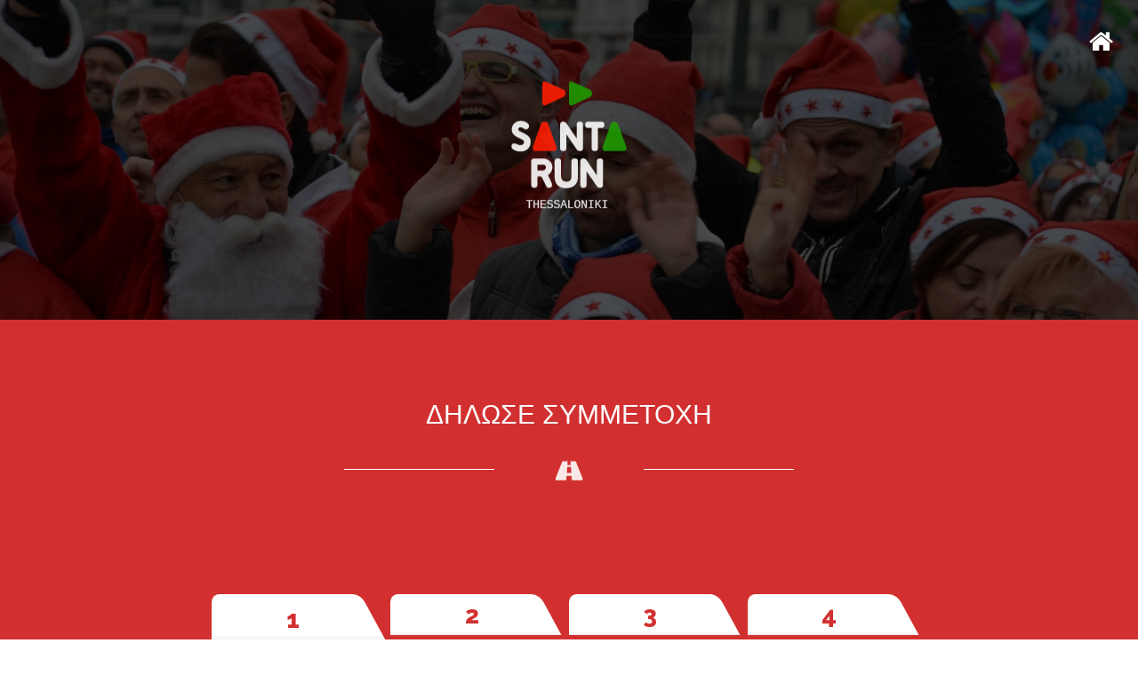

--- FILE ---
content_type: text/html
request_url: http://www.santarunthessaloniki.gr/participate
body_size: 4604
content:
<!DOCTYPE html>
<html>
    <head>
        
        <!-- Title -->
        <title>SantaRun Thessaloniki 2016</title>
        
        <!-- Meta Tags -->
        <meta http-equiv="Content-Type" content="text/html; charset=UTF-8" />
        <meta name="viewport" content="width=device-width, initial-scale=1.0, maximum-scale=1.0, user-scalable=no" />
        <meta name="description" content="Το SANTA RUN είναι ένας μη κερδοσκοπικός οργανισμός που ξεκίνησε πριν δύο χρόνια στην Θεσσαλονίκη
            με πρωτοβουλία δύο εικοσάχρονων φοιτητών και με μοναδικό σκοπό την προσφορά βοήθειας σε συμπολίτες τους, την προβολή της 
            πόλης τους, καθώς και την δημιουργία μιας όμορφης, χριστουγεννιάτικης ατμόσφαιρας στο κέντρο της Θεσσαλονίκης. Το βασικό 
            μήνυμα των εορτών είναι η γέννηση του Κυρίου και ο ερχομός της ελπίδας για τον κόσμο." />
        <meta name="keywords" content="18 Δεκεμβρίου, 18 December, Event, Γιορτές, Santa Run Thessaloniki, Santa Run, SantaRun, Thessaloniki, Θεσσαλονίκη, 2016, Θεσσαλονίκη, Χριστούγεννα, Christmas, Santa, Santa Claus, Άγιος Βασίλης, Εισαγωγή, Intro, Εισιτήρια, Tickets, Διαδρομή, Φιλανθρωπία, Χορηγοί, Press, News & Media, Route, Charity, Sponsors, Donations, Δωρεές, Εθελοντισμός, Εθελοντές, Δήλωσε συμμετοχή" />
        <meta name="google-site-verification" content="XnAQtU-tavQhj1vmgnv8DOIh5cOxAdn-WTaTp-a2T7Q" />
        <meta property="og:title" content="Santa Run Thessaloniki 2016" />
        <meta property="og:type" content="website" />
        <meta property="og:description" content="Η πιο γιορτινή και συναρπαστική εκδήλωση έρχεται και φέτος στην πανέμορφη πόλη της Θεσσαλονίκης." />
        <meta property="og:url" content="http://www.santarunthessaloniki.gr/" />
        <meta property="og:image" content="http://santarunthessaloniki.gr/assets/images/santarun2016.jpg" />
        <meta property="og:image:width" content="1200" />
        <meta property="og:image:height" content="630" />
        <meta name="twitter:card" content="summary_large_image" />
        <meta name="twitter:title" content="Santa Run Thessaloniki 2016" />
        <meta name="twitter:description" content="Η πιο γιορτινή και συναρπαστική εκδήλωση έρχεται και φέτος στην πανέμορφη πόλη της Θεσσαλονίκης." />
        <meta name="twitter:image" content="http://santarunthessaloniki.gr/assets/images/santarun2016.jpg" />
        
        <!-- Favicon -->
        <link rel="icon"  type="image/png"  href="assets/images/layout/favicon.png">
        <!-- Google Fonts -->
        <link rel="stylesheet" type="text/css" href='//fonts.googleapis.com/css?family=Open+Sans:100,200,300,400,500,600,700,800,900'>
        <link rel="stylesheet" type="text/css" href='//fonts.googleapis.com/css?family=Raleway:100,200,300,400,500,600,700,800,900'>
        <!-- Font Awesome -->
        <link rel="stylesheet" type="text/css" href="//maxcdn.bootstrapcdn.com/font-awesome/4.4.0/css/font-awesome.min.css">
        <!-- Countdown Stylesheet -->
        <link rel="stylesheet" type="text/css" href="assets/countdown/jquery.countdown.css">
        <!-- Bootstrap Stylesheet -->
        <link rel="stylesheet" type="text/css" href="//maxcdn.bootstrapcdn.com/bootstrap/3.3.5/css/bootstrap.min.css">
        <!-- Animate Stylesheet -->
        <link rel="stylesheet" type="text/css" href="assets/stylesheets/animate.css"> 
        <!-- Custom Stylesheet -->
        <link rel="stylesheet" type="text/css" href="assets/stylesheets/custom.css">
        <link rel="stylesheet" type="text/css" href="assets/stylesheets/mediaqueries.css">

        <!-- Google Analytics -->
        <script>
            (function(i,s,o,g,r,a,m){i['GoogleAnalyticsObject']=r;i[r]=i[r]||function(){
        	(i[r].q=i[r].q||[]).push(arguments)},i[r].l=1*new Date();a=s.createElement(o),
        	m=s.getElementsByTagName(o)[0];a.async=1;a.src=g;m.parentNode.insertBefore(a,m)
        	})(window,document,'script','//www.google-analytics.com/analytics.js','ga');
        	
        	ga('create', 'UA-57784340-2', 'auto');
        	ga('send', 'pageview');
    	</script>
        <!--[if lt IE 9]>
            <script src="http://html5shiv.googlecode.com/svn/trunk/html5.js"></script>
        <![endif]-->

    </head>
    <body id="participate-page">
        <!-- Begin Header -->
        <header>
            <!-- Begin Navigation -->
            <div class="nav-sec">
                <div class="texture-overlay"></div>
                <div class="nav-wrapper">
                    <div class="col-lg-12 col-md-12 col-sm-12 col-xs-12 text-right nav-home">
                        <a href="/" title="Santa Run Thessaloniki 2016"><i class="fa fa-home"></i></a>
                    </div>
                </div>
            </div>
            <!-- End Navigation -->
        </header>
        <!-- End Header -->
        <!-- Begin Main Content -->
        <div class="content no-margin no-padding" id="main-content">
            <section id="santarun-wrap">
                <div class="container-fluid">
                    <div class="row">
                        <div class="col-lg-12 no-padding">
                            <div class="col-sm-12 left-home">
                                <div class="display-table">
                                    <div class="display-table-cell">
                                        <div class="col-lg-12">
                                            <div class="logo fadeindown">
                                                <a href="/" title="Santa Run Thessaloniki 2016">
                                                    <img src="assets/images/logo.png" alt="Santa Run Thessaloniki">
                                                </a>
                                            </div>
                                        </div>
                                    </div>
                                </div>
                            </div>
                            <div class="col-sm-12 right-home">
                                <div class="display-table">     
                                    <div class="display-table-cell">
                                        <div class="col-lg-8 col-lg-offset-2 no-padding">
                                            <div class="col-xs-12 participate participate-sec">
                                                <div class="participate-heading prf-animation">
                                                    <h2>ΔΗΛΩΣΕ ΣΥΜΜΕΤΟΧΗ</h2>
                                                </div>
                                                <div class="line">
                                                    <div class="col-lg-8 col-lg-offset-2 line-bottom-wrap">
                                                        <div class="col-lg-4 col-xs-4 line-bottom left"></div>
                                                        <div class="col-lg-4 col-xs-4 center fadeindown"><i class="fa fa-road"></i></div>
                                                        <div class="col-lg-4 col-xs-4 line-bottom right"></div>
                                                    </div>
                                                </div>
                                                <div class="clear"></div>
                                                <div class="row">
                                                    <div class="col-xs-12 text-center">
                                                        <form action="#" method="post" name="participate-form" id="participate-form" role="form">
                                                            <ul class="nav nav-justified tab-nav">
                                                                <li class="active">
                                                                    <a href="#tab-1" data-toggle="tab">
                                                                        <span class="number">1</span>
                                                                    </a>
                                                                </li>
                                                                <li class="disabled">
                                                                    <a href="#tab-2" data-toggle="tab">
                                                                        <span class="number">2</span>
                                                                    </a>
                                                                </li>
                                                                <li class="disabled">
                                                                    <a href="#tab-3" data-toggle="tab">
                                                                        <span class="number">3</span>
                                                                    </a>
                                                                </li>
                                                                <li class="disabled">
                                                                    <a href="#tab-4" data-toggle="tab">
                                                                        <span class="number">4</span>
                                                                    </a>
                                                                </li>
                                                            </ul>
                                                            <div class="tab-content">
                                                                <div class="login-tab tab-pane fade in active" id="tab-1">
                                                                    <div class="row tab-title">
                                                                        <div class="col-xs-12">
                                                                            <h3>Προσωπικά στοιχεία</h3>
                                                                        </div>
                                                                    </div>
                                                                    <div class="row">
                                                                        <div class="col-md-6">
                                                                            <div class="form-group">
                                                                              <input type="text" name="firstname-0" class="form-control form-ani required" id="firstname-0" placeholder="Όνομα *" autocomplete="off">
                                                                            </div>
                                                                        </div>
                                                                        <div class="col-md-6">
                                                                            <div class="form-group">
                                                                              <input type="text" name="lastname-0" class="form-control form-ani required" id="lastname-0" placeholder="Επώνυμο *" autocomplete="off">
                                                                            </div>
                                                                        </div>
                                                                        <div class="col-md-6">
                                                                            <div class="form-group">
                                                                              <input type="text" name="phone-0" class="form-control form-ani" id="phone-0" placeholder="Τηλέφωνο" autocomplete="off">
                                                                            </div>
                                                                        </div>
                                                                        <div class="col-md-6">
                                                                            <div class="form-group">
                                                                                <input type="text" name="age-0" class="form-control form-ani" id="age-0" min="1" max="120" placeholder="Ηλικία" autocomplete="off">
                                                                            </div>
                                                                        </div>
                                                                        <div class="col-xs-12">
                                                                            <div class="form-group">
                                                                              <input type="text" name="email-0" class="form-control form-ani required" id="email-0" placeholder="Email *" autocomplete="off">
                                                                            </div>
                                                                        </div>
                                                                        <div class="col-md-6">
                                                                            <div class="form-group">
                                                                                <label for="sex-0">Φύλο</label>
                                                                                <div class="select-box" for="sex-0">
                                                                                    <select class="" name="sex-0" id="sex-0">
                                                                                        <option value="Άνδρας">Άνδρας</option>
                                                                                        <option value="Γυναίκα">Γυναίκα</option>
                                                                                    </select>
                                                                                    <span class="toggler"><i></i></span>
                                                                                </div>
                                                                            </div>
                                                                        </div>
                                                                        <div class="col-md-6">
                                                                            <div class="form-group">
                                                                                <label for="special-category-0">Ειδική κατηγορία (-30%)</label>
                                                                                <div class="select-box" for="special-category-0">
                                                                                    <select class="" name="special-category-0" id="special-category-0">
                                                                                        <option value=""></option>
                                                                                        <option value="Άνεργος">Άνεργος</option>
                                                                                        <option value="Φοιτήτης">Φοιτητής</option>
                                                                                        <option value="Παιδί κάτω των 12 ετών">Παιδί κάτω των 12 ετών</option>
                                                                                    </select>
                                                                                    <span class="toggler"><i></i></span>
                                                                                </div>
                                                                            </div>
                                                                        </div>
                                                                    </div>
                                                                    <div class="row actions">
                                                                        <div class="col-sm-6">
                                                                            <a href="/" class="btn cancel ripple-out">ΑΚΥΡΩΣΗ</a>
                                                                        </div>
                                                                        <div class="col-sm-6">
                                                                            <button name="next-tab" class="btn next-tab ripple-out" data-target="#tab-2">ΣΥΝΕΧΕΙΑ</button>
                                                                        </div>
                                                                    </div>
                                                                </div>
                                                                <div class="third-tab tab-pane fade" id="tab-2">
                                                                    <div class="row tab-title">
                                                                        <div class="col-xs-12">
                                                                            <h3>Στοιχεία τρίτων</h3>
                                                                        </div>
                                                                    </div>
                                                                    <div class="row">
                                                                        <div class="col-sm-6 col-sm-offset-3">
                                                                            <div class="form-group" style="text-align: center;">
                                                                                <label for="third">Αριθμός συμμετοχών</label>
                                                                                <div class="select-box" for="third" style="margin: 0 auto;">
                                                                                    <select class="multiple-forms" name="third" id="third">
                                                                                        <option value="0">Καμία</option>
                                                                                        <option value="1">1</option>
                                                                                        <option value="2">2</option>
                                                                                        <option value="3">3</option>
                                                                                        <option value="4">4</option>
                                                                                        <option value="5">5 (η μία δώρο)</option>
                                                                                        <option value="6">6</option>
                                                                                        <option value="7">7</option>
                                                                                        <option value="8">8</option>
                                                                                        <option value="9">9</option>
                                                                                        <option value="10">10</option>
                                                                                        <option value="15">15</option>
                                                                                        <option value="20">20</option>
                                                                                        <option value="24">24 (οι πέντε δώρο)</option>
                                                                                    </select>
                                                                                    <span class="toggler"><i></i></span>
                                                                                </div>
                                                                            </div>
                                                                        </div>
                                                                    </div>
                                                                    <div class="forms"></div>
                                                                    <div class="row actions">
                                                                        <div class="col-sm-4">
                                                                            <button name="previous-tab" class="btn previous-tab ripple-out" data-target="#tab-1">ΠΙΣΩ</button>
                                                                        </div>
                                                                        <div class="col-sm-4">
                                                                            <a href="/" class="btn cancel ripple-out">ΑΚΥΡΩΣΗ</a>
                                                                        </div>
                                                                        <div class="col-sm-4">
                                                                            <button name="next-tab" class="btn next-tab ripple-out" data-target="#tab-3">ΣΥΝΕΧΕΙΑ</a>
                                                                        </div>
                                                                    </div>
                                                                </div>
                                                                <div class="payment-tab tab-pane fade" id="tab-3">
                                                                    <div class="row tab-title">
                                                                        <div class="col-xs-12">
                                                                            <h3>Παραλαβή & Πληρωμή</h3>
                                                                        </div>
                                                                    </div>
                                                                    <div class="row">
                                                                        <div class="col-sm-6 col-sm-offset-3">
                                                                            <div class="checkout">
                                                                                <table>
                        															<tr class="checkout-list">
                        																<td><label for="amount">Συμμετοχές</label></td>
                        																<td class="text-right">
                        																	x&nbsp;<input type="text" name="quantity" id="quantity" value="0" readonly />
                        																</td>
                        																<td class="text-right">
                        																	<input type="text" name="amount" id="amount" value="10" readonly /> <b>€</b>
                        																</td>
                        															</tr>
                        															<tr class="checkout-list">
                        																<td></td>
                        																<td class="text-right">
                        																	x&nbsp;<input type="text" name="quantity2" id="quantity2" value="0" readonly />
                        																</td>
                        																<td class="text-right">
                        																	<input type="text" name="amount2" id="amount2" value="7" readonly /> <b>€</b>
                        																</td>
                        															</tr>
                        															<tr class="checkout-total">
                        																<td colspan="2">
                                                                                    		<label for="total-amount">Τελικό ποσό (€)</label>
                        																</td>
                        																<td class="text-right">
                                                                                    		<input type="text" class="form-control" name="total-amount" id="total-amount" value="10" readonly />
                        																</td>
                        															</tr>
                        														</table>
                        														<p id="offer"></p>
                                                                            </div>
                                                                        </div>
                                                                        <input type="hidden" name="custom" value="-1" />
                                                                        <input type="hidden" name="form_secret" id="form_secret" value="b0a95f5d3c891249716340024896139a" />
                            
                                                                    </div>
                                                                    <div class="row actions">
                                                                        <div class="col-sm-4">
                                                                            <button name="previous-tab" class="btn previous-tab ripple-out" data-target="#tab-2">ΠΙΣΩ</button>
                                                                        </div>
                                                                        <div class="col-sm-4">
                                                                            <a href="/" class="btn cancel ripple-out">ΑΚΥΡΩΣΗ</a>
                                                                        </div>
                                                                        <div class="col-sm-4">
                                                                            <button class="btn ripple-out" data-target="#tab-4" id="btn-submit">ΟΛΟΚΛΗΡΩΣΗ</button>
                                                                        </div>
                                                                    </div>
                                                                </div>
                                                                <div class="final-tab-contents tab-pane fade" id="tab-4">
                                                                    <div class="row">
                                                                        <div class="col-xs-12 response-message">
                                                                        </div>
                                                                    </div>
                                                                </div>
                                                            </div>
                                                        </form>
                                                    </div>
                                                </div>
                                            </div>
                                        </div>
                                    </div>
                                </div>
                            </div>
                        </div>
                    </div>
                </div>
            </section>
        </div>
        <!-- End Main Content -->
        <!-- Begin Footer -->
        <footer>
            <div class="socials-icons">
                <div class="socials-icons-list no-padding">
                    <a href="https://www.facebook.com/santarun.thessaloniki" target="_blank" class="icon1" data-toggle="tooltip" data-placement="top" title="" data-original-title="Facebook"><i class="fa fa-facebook"></i></a>
                </div>
            </div>
            <div class="clear"></div>
            <div class="copyright">
                <span>2016 &copy; SantaRun Thessaloniki</span>
            </div>
        </footer>
        <!-- End Footer -->
        
        <!-- JS -->
        <!-- jQuery Core -->
    	<script type="text/javascript" src="//ajax.googleapis.com/ajax/libs/jquery/1.11.0/jquery.min.js"></script>
        <!-- Bootstrap -->
    	<script type="text/javascript" src="//maxcdn.bootstrapcdn.com/bootstrap/3.3.5/js/bootstrap.min.js"></script>
        <!-- Countdown -->
        <script type="text/javascript" src="assets/countdown/jquery.plugin.js"></script> 
        <script type="text/javascript" src="assets/countdown/jquery.countdown.js"></script>
        <!-- Backstretch -->
        <script type="text/javascript" src="assets/backstretch/jquery.backstretch.js"></script>
        <!-- Custom JS -->
        <script type="text/javascript" src="assets/javascripts/custom.js"></script>
        <!-- Inline JS -->
        <script type="text/javascript">
            $.backstretch("assets/images/santarun.jpg");
        </script>
        <!-- End JS -->
    </body>
</html>

--- FILE ---
content_type: text/css
request_url: http://www.santarunthessaloniki.gr/assets/countdown/jquery.countdown.css
body_size: 654
content:
/* jQuery Countdown styles 2.0.0. */
.is-countdown {
	border: none;
	background-color: transparent;
}

.countdown-rtl {
	direction: rtl;
}

.countdown-holding span {
	color: #888;
}

.countdown-row {
	clear: both;
	width: 100%;
	padding: 0px 2px;
	text-align: center;
}

.countdown-show1 .countdown-section {
	width: 98%;
}

.countdown-show2 .countdown-section {
	width: 48%;
}

.countdown-show3 .countdown-section {
	width: 32.5%;
}

.countdown-show4 .countdown-section {
	width: 24.5%;
}

.countdown-show5 .countdown-section {
	width: 19.5%;
}

.countdown-show6 .countdown-section {
	width: 16.25%;
}

.countdown-show7 .countdown-section {
	width: 14%;
}

.countdown-section {
	display: block;
	float: left;
	font-size: 75%;
	text-align: center;
}

.countdown-amount {
    font-size: 200%;
}

.countdown-period {
    display: block;
}

.countdown-descr {
	display: block;
	width: 100%;
}

.countdown {
    animation-name: fadeInDown;
    animation-duration: 3s;
    animation-fill-mode: both;
    -webkit-animation-name: fadeInDown;
    -webkit-animation-duration: 3s;
    -webkit-animation-fill-mode: both;
}

.countdown {
    margin-bottom: 50px;
}

.countdown div {
	margin-left: 10px;
	display: inline-block;
	color: #ffffff;
	font-size: 36px;
	font-weight: 100;
	text-align: center;
	line-height: 1;
}

.countdown div:first-child {
	margin-left: 0;
	display: block;
}

.countdown-style div span {
    padding-top: 3px;
    display: block;
    color: #ffffff;
    font-size: 12px;
    font-weight: normal;
    text-align: center;
    text-transform: uppercase;
}

.countdown .day {
    display: block;
    font-size: 144px;
    font-weight: bold;
    text-shadow: 1px 1px #000000;
    line-height: 180px;
}

.countdown .day-text {
    font-size: 72px;
}

@media (max-width: 480px) {
	.countdown .day {
	    font-size: 90px;
    	line-height: 110px;
	}
	
	.countdown .day-text {
	    font-size: 40px;
	}
	
	.countdown div {
		font-size: 24px;
	}
	
	.countdown-style div span {
	    font-size: 11px;
	}
}


--- FILE ---
content_type: text/css
request_url: http://www.santarunthessaloniki.gr/assets/stylesheets/custom.css
body_size: 6888
content:
/**
 *
 * Theme Name:    SantaRun Thessaloniki 2016
 * Version:       1.0
 *
**/


/*--------------------------------------------------------------
>>> TABLE OF CONTENTS:
----------------------------------------------------------------

0.0) Custom Fonts
1.0) Reset
2.0) Typography
3.0) Elements
4.0) Forms
5.0) Navigation
6.0) Buttons
7.0) Basic Structure
8.0) Header
9.0) Pages Content
    9.1) Home Page
    9.2) Participate Page
    9.3) Donate Page
10.0) Footer
11.0) Errors/Alerts

--------------------------------------------------------------*/


/*--------------------------------------------------------------
** 0.0 Custom Fonts                                          ***
--------------------------------------------------------------*/
@font-face {
  font-family: 'KaushanScript';
  src: url('fonts/KaushanScript-Regular.eot');
  src: url('fonts/KaushanScript-Regular.woff2') format('woff2'),
       url('fonts/KaushanScript-Regular.woff') format('woff'),
       url('fonts/KaushanScript-Regular.ttf') format('truetype'),
       url('fonts/KaushanScript-Regular.svg#KaushanScript-Regular') format('svg'),
       url('fonts/KaushanScript-Regular.eot?#iefix') format('embedded-opentype');
}


/*--------------------------------------------------------------
** 1.0 Reset                                                 ***
--------------------------------------------------------------*/
html, body, div, span, applet, object, iframe,
h1, h2, h3, h4, h5, h6, p, blockquote, pre,
a, abbr, acronym, address, big, cite, code,
del, dfn, em, font, ins, kbd, q, s, samp,
small, strike, strong, sub, sup, tt, var,
dl, dt, dd, ol, ul, li,
fieldset, form, label, legend,
table, caption, tbody, tfoot, thead, tr, th, td {
	margin: 0;
	padding: 0;
	border: 0;
	outline: 0;
}

html,
body {
	width: 100%;
	height: 100%;
	font-family: 'Raleway', Arial,sans-serif;
}

body {
	font-size: 15px;
	text-align: center;
    line-height: 1.42857143;
}

*, 
*:before, 
*:after {
	-webkit-box-sizing: border-box;
	-moz-box-sizing: border-box;
	box-sizing: border-box;
}

figcaption,
figure,
footer,
header,
main,
nav {
	display: block;
}

ol, 
ul {
	list-style: none;
}

a {
	color: #ffffff;
}

a:focus,
a:hover,
a:active {
    color: #d23030;
	text-decoration: none;
	outline: 0 none !important;
}

a, 
a:active, 
a:visited {
    -webkit-transition: all 0.25s ease-in-out;
    -moz-transition: all 0.25s ease-in-out;
    -o-transition: all 0.25s ease-in-out;
    -ms-transition: all 0.25s ease-in-out;
    transition: all 0.25s ease-in-out;
}

a img {
	border: 0;
}

/* Selected Content */
::-moz-selection {
  background: #ffffff; 
  color: #d23030;
}

::selection {
  background: #ffffff; 
  color: #d23030;
}


/*--------------------------------------------------------------
** 2.0 Typography                                            ***
--------------------------------------------------------------*/
body,
button,
input,
select,
textarea {
	font-family: "Raleway", Arial, sans-serif;
	font-size: 15px;
	font-weight: normal;
}

b,
strong {
	font-weight: bold;
	letter-spacing: 0px;
}

small {
	font-size: 75%;
}

big {
	font-size: 125%;
}

h1, 
.h1 {
  font-size: 36px; 
}

h2, 
.h2 {
  font-size: 30px; 
}

h3, 
.h3 {
  font-size: 24px; 
}

h4, 
.h4 {
  font-size: 18px; 
}

h5, 
.h5 {
  font-size: 14px; 
}

h6, 
.h6 {
  font-size: 12px; 
}

p {
    padding-top: 30px;
	font-size: 16px;
}

label {
	margin: 15px 0px 5px;
	padding-left: 12px;
	display: block;
	color: #ffffff;
	font-size: 14px;
	font-weight: normal;
}


/*--------------------------------------------------------------
** 3.0 Elements                                              ***
--------------------------------------------------------------*/
hr {
	height: 1px;
	margin-bottom: 20px;
	border: 0;
}

ul,
ol {
    margin: 0;
    padding: 0;
}

ul {
	list-style: none;
}

ol {
	margin-left: 2.5em;
	list-style: decimal;
}

li > ul,
li > ol {
	margin-bottom: 0;
	margin-left: 1.5em;
}

figure {
	margin: 0;
}

table {
	width: 100%;
	margin: 20px 0;
	font-size: 14px;
	border-collapse: collapse;
	border-spacing: 0;
}

caption,
th,
td {
	font-weight: normal;
	text-align: center;
}

caption {
	font-size: 14px;
	margin: 20px 0;
}

th {
	padding: 6px 10px 6px 0;
	font-weight: bold;
	text-transform: uppercase;
}

td {
	padding: 6px 10px 6px 0;
}

thead th {
	border: none;
}


/*--------------------------------------------------------------
** 4.0 Forms                                                 ***
--------------------------------------------------------------*/
button,
input,
select,
textarea {
	margin: 0;
	font-size: 100%;
	vertical-align: baseline;
	*vertical-align: middle;
}

.form-group {
    margin-bottom: 25px;
    clear: both;
}

.hover, 
.form-ani {
    margin-top: 11px;
    background: transparent;
    color: #ffffff;
    border: none;
    border-bottom: 1.5px solid #ffffff;
    border-radius: 0px;
    box-shadow: none;
}

.form-group.form-ani {
    border: none;
}

.hover, 
.form-ani:focus {
    border-color: transparent;
    box-shadow: none;
    border-bottom: 1px solid #000000;
    outline: medium none;
}

.form-control {
    height: 34px !important;
    margin-top: 11px;  
    background: transparent;
    background-image: linear-gradient(#111111, #111111), linear-gradient(#ffffff, #ffffff);
    background-size: 0 2px, 100% 1px;
    background-repeat: no-repeat;
    background-position: center bottom, center calc(100% - 1px);
    background-color: transparent;  
    color: #ffffff;
    border: 0;
    border-radius: 0;
    box-shadow: none; 
    outline: medium none;
    -webkit-transition: background 0s ease-out;
    -moz-transition: background 0s ease-out;
    -o-transition: background 0s ease-out;
    transition: background 0s ease-out;
}

.form-control:focus, 
.form-control.focus {
    background-image: linear-gradient(#d23030, #d23030), linear-gradient(#fff, #fff);
    background-size: 100% 2px, 100% 1px;
    color: #ffffff;
    box-shadow: none;
    outline: none;
    -webkit-transition-duration: 0.5s;
    -moz-transition-duration: 0.5s;
    -o-transition-duration: 0.5s;
    transition-duration: 0.5s;
}

.form-control::-webkit-input-placeholder {
    color: #ffffff;
}

.form-control::-moz-placeholder {
    color: #ffffff;
}

.form-control:-ms-input-placeholder {
    color: #ffffff;
}

.select-box {
	width: 100%;
    height: 40px;
    padding: 0;
    position: relative;
    background: #ffffff !important;
    text-align: left;
    overflow: hidden;
    border-radius: 0;
    -webkit-border-radius: 0;
    -moz-border-radius: 0;
    transition: border-color .3s ease;
}

.select-box + .select-box {
	margin-left: 2%;
}

.select-box[for=bmonth],
.select-box[for=bday],
.select-box[for=byear]{
	width: 32%;
    float: left;
}

.select-box:hover {
	border-color: #ffffff;
}

.select-box select {
    width: 100%;
    height: 40px;
    padding: 0 10px;
    position: absolute;
    top: 0;
    left: 0;
    background-image: none;
    background-color: rgba(0,0,0,0);
    background: rgba(0,0,0,0);
    color: #111111;
    font-size: 14px;
    font-weight: 400;
    line-height: 40px;
    text-indent: 8px;
    vertical-align: middle;
    border: 0;    
    border-radius: 0;
    visibility: visible;
    -webkit-appearance: none;
    -moz-appearance: none;
    -o-appearance: none;
    -ms-appearance: none;
    appearance: none;
    -webkit-font-smoothing: antialiased;
    z-index: 20;
}

select:focus::-ms-value {
	background: rgba(0,0,0,0);
	color: #111111;
}

.select-box .toggler {
    width: 44px;
    height: 40px;
    position: absolute;
    top: 0;
    right: 0;
    display: block;
    border-left: 1px solid #d5d5d5;
    z-index: 1;
}

.select-box .toggler i {
    width: 11.2px;
    height: 17.6px;
    position: absolute;
    top: 12px;
    left: 16px;
    display: block;
    background-image: url(/assets/images/sprite.svg);
    background-size: auto auto;
    background-position: 0 -85px;
    background-repeat: no-repeat;
}

.select-box select:focus {
    outline: 0;
}


/*--------------------------------------------------------------
** 5.0 Navigation                                            ***
--------------------------------------------------------------*/

/* Navbar */
.navbar-btn-info {
    margin-top: 10%;
    padding: 0 15px;
    color: #ffffff;
    font-size: 28px;
    text-align: center; 
    z-index: 999;
}

nav a {
    margin: 10px 0;
    position: relative;
    display: inline-block;
    color: #ffffff;
    font-size: 1.35em;
    font-weight: 400;
    text-decoration: none;
    text-transform: uppercase;
    letter-spacing: 1px;
    text-shadow: 0 0 1px rgba(255, 255, 255, 0.3);
    outline: none;
}

nav a:hover, 
nav a focus {
    outline: none; 
}

/* Navigation */
.nav-toggle {
    padding: 14px 0px;
    position: fixed;
    top: 32px;
    z-index: 999999;
    cursor: pointer; 
}

.nav-toggle:focus {
    outline: none; 
}

.nav-toggle span, 
.nav-toggle span:before, 
.nav-toggle span:after {
    content: '';
    width: 35px;
    height: 1px;
    position: absolute;
    display: block;
    background: #ffffff;
    cursor: pointer; 
}

.nav-toggle span:before {
    top: -10px; 
}

.nav-toggle span:after {
    bottom: -10px; 
}

.nav-toggle span, 
.nav-toggle span:before, 
.nav-toggle span:after {
    -webkit-transition: all 300ms ease-in-out;
    -moz-transition: all 300ms ease-in-out;
    -o-transition: all 300ms ease-in-out;
    -ms-transition: all 300ms ease-in-out;
    transition: all 300ms ease-in-out; 
}

.nav-toggle.active span {
    background-color: transparent; 
}

.nav-toggle.active span:before, 
.nav-toggle.active span:after {
    top: 0; 
}

.nav-toggle.active span:before {
    -webkit-transform: rotate(45deg);
    -moz-transform: rotate(45deg);
    -o-transform: rotate(45deg);
    -ms-transform: rotate(45deg);
    transform: rotate(45deg); 
}

.nav-toggle.active span:after {
    top: 10px;
    -webkit-transform: translateY(-10px) rotate(-45deg);
    -moz-transform: translateY(-10px) rotate(-45deg);
    -o-transform: translateY(-10px) rotate(-45deg);
    -ms-transform: translateY(-10px) rotate(-45deg);
    transform: translateY(-10px) rotate(-45deg);
}

.navicon {
    width: 35px;
    height: 30px;
    position: fixed;
    right: 30px; 
}

.navicon p {
    margin: 1px 50px 0 0; 
}

.nav-donate {
    width: 35px;
    height: 30px;
    position: fixed;
    top: 32px;
    right: 90px;
    font-size: 29px;
    line-height: 30px;
    z-index: 999999;
}

.nav-donate a:hover,
.nav-donate a:focus {
    color: #ffffff;
}

.nav-volunteer a {
    height: 30px;
    position: fixed;
    top: 32px;
    right: 130px;
    z-index: 999999;
}

.nav-volunteer a span {
    margin-right: 7px;
    float: left;
    display: inline-block;
    font-size: 16px;
    line-height: 26px;
}

.nav-volunteer a i {
    font-size: 26px;
}

.nav-volunteer a:hover,
.nav-volunteer a:focus {
    color: #ffffff;
}

.nav-home {
    width: 35px;
    height: 30px;
    position: fixed;
    top: 32px;
    right: 35px;
    font-size: 29px;
    line-height: 30px;
    z-index: 999999;
}

.nav-home a:hover,
.nav-home a:focus {
    color: #ffffff;
}

/* nav-sec */
.nav-sec {
    padding: 30px 0 0px 30px;
    position: absolute;
    background-size: cover;
    color: #ffffff; 
}

/* Overlay style */
.overlay {
    width: 100%;
    height: 100%;
    position: fixed;
    top: 0;
    left: 0;
    background: rgba(0, 0, 0, 0.9);
}

/* Menu style */
.overlay nav {
    height: 60%;
    position: relative;
    top: 38%;
    font-size: 54px;
    text-align: center;
    z-index: 999;
    -webkit-transform: translateY(-50%);
    -moz-transform: translateY(-50%);
    -o-transform: translateY(-50%);
    -ms-transform: translateY(-50%);
    transform: translateY(-50%); 
}

.overlay ul {
    max-width: 480px;
    margin: 0 auto;
    padding: 0;
    position: relative;
    display: inline-block;
    list-style: none;
}

.overlay ul li {
    margin-right: 10px; 
    margin-left: 10px; 
    display: block;
    float: left;
}

.overlay ul li:last-child {
    margin-right: 0; 
}

.overlay ul li i {
    margin-bottom: 10px;
    display: block;
    font-size: 25px; 
}

.overlay ul li a {
    padding: 25px 0;
    min-width: 120px;
    display: block;
    background: rgba(0, 0, 0, 0.6);
    color: #ffffff;
    font-weight: 400;
    font-size: 12px;
    text-transform: uppercase;
    border: 1px solid #ffffff;
    cursor: pointer;
    -webkit-transition: all 300ms ease-in-out;
    -moz-transition: all 300ms ease-in-out;
    -o-transition: all 300ms ease-in-out;
    -ms-transition: all 300ms ease-in-out;
    transition: all 300ms ease-in-out;
}

.overlay ul li a:hover, 
.overlay ul li a:focus {
    color: #d23030; 
    border-color: #d23030;
}

/* Effects */
.overlay-santarun {
    visibility: hidden;
    opacity: 0;
    -webkit-transition: opacity 0.5s, visibility 0s 0.5s;
    -moz-transition: opacity 0.5s, visibility 0s 0.5s;
    -o-transition: opacity 0.5s, visibility 0s 0.5s;
    -ms-transition: opacity 0.5s, visibility 0s 0.5s;
    transition: opacity 0.5s, visibility 0s 0.5s; 
}

.overlay-santarun.open {
    visibility: visible;
    opacity: 1;
    -webkit-transition: opacity 0.5s;
    -moz-transition: opacity 0.5s;
    -o-transition: opacity 0.5s;
    -ms-transition: opacity 0.5s;
    transition: opacity 0.5s;
}

.overlay-santarun nav ul li {
    opacity: 0;
    -webkit-transform: translate3d(0, -80px, 0);
    -moz-transform: translate3d(0, -80px, 0);
    -o-transform: translate3d(0, -80px, 0);
    -ms-transform: translate3d(0, -80px, 0);
    transform: translate3d(0, -80px, 0);
    -webkit-transition: -webkit-transform 0.5s, opacity 0.5s;
    -moz-transition: -webkit-transform 0.5s, opacity 0.5s;
    -o-transition: -webkit-transform 0.5s, opacity 0.5s;
    -ms-transition: -webkit-transform 0.5s, opacity 0.5s;
    transition: transform 0.5s, opacity 0.5s; 
}

.overlay-santarun.open nav ul:first-child li:first-child {
    -webkit-transition-delay: 0.05s;
    -moz-transition-delay: 0.05s;
    -o-transition-delay: 0.05s;
    -ms-transition-delay: 0.05s;
    transition-delay: 0.05s; 
}

.overlay-santarun.open nav ul:first-child li:nth-child(2) {
    -webkit-transition-delay: 0.1s;
    -moz-transition-delay: 0.1s;
    -o-transition-delay: 0.1s;
    -ms-transition-delay: 0.1s;
    transition-delay: 0.1s;
}

.overlay-santarun.open nav ul:nth-child(2) li:first-child {
    -webkit-transition-delay: 0.15s;
    -moz-transition-delay: 0.15s;
    -o-transition-delay: 0.15s;
    -ms-transition-delay: 0.15s;
    transition-delay: 0.15s;
}

.overlay-santarun.open nav ul:nth-child(2) li:nth-child(2) {
    -webkit-transition-delay: 0.2s;
    -moz-transition-delay: 0.2s;
    -o-transition-delay: 0.2s;
    -ms-transition-delay: 0.2s;
    transition-delay: 0.2s; 
}

.overlay-santarun.open nav ul li {
    opacity: 1;
    -webkit-transform: translate3d(0, 0, 0);
    -moz-transform: translate3d(0, 0, 0);
    -o-transform: translate3d(0, 0, 0);
    -ms-transform: translate3d(0, 0, 0);
    transform: translate3d(0, 0, 0);
}

/* Overlay-Left-Home */
.overlay-left {
    width: 50%;
    position: fixed;
    top: 0px;
    bottom: 0px;
    left: 0px;
    background: rgba(0, 0, 0, 0.7);
    z-index: 100; 
}

 
/*--------------------------------------------------------------
** 6.0 Buttons                                               ***
--------------------------------------------------------------*/
.btn,
button {
    width: 100%;
    margin-bottom: 20px;
    padding: 11px 0px;
    position: relative;
	display: inline-block;
	background-color: #ffffff;
    color: #d23030;
    vertical-align: middle;
    border-radius: 0;
    box-shadow: 0 0 1px transparent;
}

.btn:active,
button:active {
    outline: 0;
}

.btn:hover,
.btn:focus,
button:hover,
button:focus {
    color: #d23030;
    text-decoration: none;
    outline: 0;
}


/* Submit Button */
.ripple-out, 
.send-btn button {
    width: 100%;
    padding: 11px 0px;
    position: relative;
    display: inline-block;
    color: #d23030;
    vertical-align: middle;
    box-shadow: 0 0 1px transparent;
}

.ripple-out,
.ripple-out:hover {
    background-color: #ffffff;
    color: #d23030;
}

.ripple-out:before, 
.send-btn button:before {
    content: '';
    position: absolute;
    top: 0;
    right: 0;
    bottom: 0;
    left: 0;
    color: #d23030; 
    border: #e1e1e1 solid 1px;
}


.send-btn button {
    margin-bottom: 40px;
    background-color: #ffffff;
    color: #d23030; 
    border: none;
}

.send-btn button:hover {
    color: #d23030; 
}


/*--------------------------------------------------------------
** 7.0 Basic Structure                                       ***
--------------------------------------------------------------*/
.se-pre-con {
    width: 100%;
    height: 100%;
    position: fixed;
    left: 0px;
    top: 0;
    background: url(../images/preloader.gif) center no-repeat #ffffff;
    z-index: 9999;
}

.clear {
	clear: both;
}

.overflow-hidden {
    overflow: hidden;
}

.no-padding {
	padding: 0 !important;
}

.no-margin {
	margin-top: 0 !important;
}

.margin-top-5 {
    margin-top: 5px;
}

.margin-top-10 {
    margin-top: 10px;
}

.margin-top-20 {
    margin-top: 20px;
}

.margin-top-30 {
    margin-top: 30px;
}

.margin-bottom-5 {
    margin-bottom: 5px;
}

.margin-bottom-10 {
    margin-bottom: 10px;
}

.margin-bottom-20 {
    margin-bottom: 20px;
}

.margin-bottom-30 {
    margin-bottom: 30px;
}

.display-table {
    width: 100%;
    height: 100%;
    display: table;
}

.display-table-cell {
    display: table-cell;
    vertical-align: middle;
}

.line {
    padding-top: 3em;
}

.left-home .line {
    padding-top: 2em;
}

.line-bottom-wrap {
    text-align: center;
}

.line-bottom {
    border-bottom: 1px solid #FFFFFF;
    position: relative;
}

.right-home .line-bottom {
    border-bottom: 1px solid #FFFFFF;
}

.right-home .line-bottom {
    border-bottom: 1px solid #FFFFFF;
}

.center .fa {
    margin-top: -14px;
    font-size: 30px;
    color: #FFFFFF;
}

.footnote {
    padding: 0 0 30px;
}

/*--------------------------------------------------------------
** 8.0 Header                                                ***
--------------------------------------------------------------*/
header {
    
}


/*--------------------------------------------------------------
** 9.0 Home                                                  ***
--------------------------------------------------------------*/

/* Left Home */
.left-home {
    height: 100vh;
    background-color: rgba(0, 0, 0, 0.7);
    color: #ffffff;
}

.wrap-info {
    display: table-cell;
    vertical-align: middle; 
}

.logo, 
.timer, 
.about, 
.contact {
    padding-top: 1%; 
}

.line {
    padding-top: 3em;
}

.fadeinleft span.span-first {
    padding-left: 10px;
    font-weight: 400;
    line-height: 28px;
    word-spacing: 2px; 
    border-left-width: 8px;
    border-left-style: solid;
    border-left-color: #d23030;
}

.fadeinleft span.span-second {
    padding-left: 10px;
    display: block;
    font-weight: 400;
    line-height: 28px; 
    word-spacing: 2px;
    border: transparent;
}


.notified {
    margin-top: 56px; 
    font-size: 16px;
    text-align: center;
}

.profile {
    text-align: center; 
}

.fadeinleft strong {
    color: #d23030;
    font-size: 16px;
    font-weight: bold; 
    text-transform: uppercase;
}

.left-home .subscribe {
    margin-top: 45px;
}

.socials-icons {
    padding-top: 2em;
    text-align: center;
}

.socials-icons-list {
    height: 60px;
	display: inline-flex;
    text-align: center;
    list-style: none;
	overflow: hidden;
}

.socials-icons-list .icon1, .icon2, .icon3, .icon4 {
    width: 30px;
    height: 30px;
    margin: 10px;
    padding: 4px;
    display: inline-block;
    background: transparent;
    color: #ffffff;
    font-size: 15px;
    border: 1px solid #ffffff;
    border-radius: 50%;
    -webkit-transition: all 1s ease-in-out 1s;
    -moz-transition: all 1s ease-in-out 1s;
    -o-transition: all 1s ease-in-out 1s;
    -ms-transition: all 1s ease-in-out 1s;
    transition: all 1s ease-in-out 1s;
}

.socials-icons-list .icon1:hover, 
.icon2:hover, 
.icon3:hover,
.icon4:hover {
    margin-top: -1px;
    background: #ffffff;
    color: #d23030;
    cursor: pointer;
    -webkit-transition: margin-top 1s;
    -moz-transition: margin-top 1s;
    -o-transition: margin-top 1s;
    -ms-transition: margin-top 1s;
    transition: margin-top 1s;
}

.socials-icons .icon1 {
    -webkit-animation-name: fadeInLeft;
    -webkit-animation-duration: 4s;
    -ms-animation-name: fadeInLeft;
    -ms-animation-duration: 4s;
    animation-name: fadeInLeft;
    animation-duration: 4s;
    animation-delay: 200ms;
}

.socials-icons .icon2 {
    -webkit-animation-name: fadeInLeft;
    -webkit-animation-duration: 4s;
    -ms-animation-name: fadeInLeft;
    -ms-animation-duration: 4s;
    -o-animation-name: fadeInLeft;
    -o-animation-duration: 4s;
    animation-name: fadeInLeft;
    animation-duration: 4s;
    animation-delay: 200ms;
}

.copyright {
    margin: 13px 0 20px;
    font-size: 13px;
    text-align: center;
    text-transform: uppercase;
}

/* Right Home */
.right-home {
    height: 100vh;
    padding: 90px 15px;
    background-color: #d23030;
    overflow: hidden;
}

.right-home span {
    color: #ffffff; 
}
  
/* Countdown */
.clock {
    text-align: center;
}

.clock span {
    margin-top: 5px;
}

.launch-heading {
    font-family: 'KaushanScript';
    color: #ffffff;
    font-size: 44px;
    text-shadow: 0px 0px 4px #000;
}

.lanch-button {
    margin: 30px auto;
    float: none;
}

/* About */
.about-sec {
    color: #ffffff;
    text-align: center;
}

.about-content {
    text-align: justify;
}

/* Tickets */
.tickets {
    color: #ffffff;
    text-align: center;
}

.tickets-content {
    text-align: justify;
}

/* Charity */
.charity-sec {
    color: #ffffff;
    text-align: center;
}

.charity-content {
    text-align: justify;
}

/* Route */
.route {
    color: #ffffff;
    text-align: center;
}

.route-content {
    text-align: justify;
}

/* Sponsors */
.sponsors {
    color: #ffffff;
    text-align: center;
}

.sponsors-content {
    text-align: justify;
}

.sponsors-content ul li {
    width: 33.33334%;
    height: 150px;
    padding: 10px;
    float: left;
    text-align: center;
}

.sponsors-content ul li > span {
    width: 100%;
    height: 100%;
    position: relative;
    display: block;
    background-color: #FFFFFF;
}

.sponsors-content ul li img {
    max-width: 95%;
    max-height: 95%;
    position: absolute;
    top: 50%;
    left: 50%;
    transform: translate(-50%, -50%);
}

/* Organizers */
.organizers {
    color: #ffffff;
    text-align: center;
}

.organizers-content {
    text-align: justify;
}

.organizers-content ul li {
    width: 33.33334%;
    height: 150px;
    padding: 10px;
    float: left;
    text-align: center;
}

.organizers-content ul li > span {
    width: 100%;
    height: 100%;
    position: relative;
    display: block;
    background-color: #FFFFFF;
}

.organizers-content ul li img {
    max-width: 95%;
    max-height: 95%;
    position: absolute;
    top: 50%;
    left: 50%;
    transform: translate(-50%, -50%);
}

/* Press */
.press-sec {
    color: #ffffff;
    text-align: center;
}

.press-content {
    text-align: justify;
}

/* Contact */
.contact-sec {
    color: #ffffff;
    text-align: center;
}

.address {
    margin-top: 30px;
}

.address-wrap {
    margin-top: 30px;
    font-size: 14px;
}

.address-wrap i {
    margin-bottom: 5px;
    display: block; 
    font-size: 20px;
}

.contact-form {
    margin-top: 30px;
}

/* Donate */
.donation-sec {
    color: #ffffff;
    text-align: center;
}

.donation-sec h4 {
    margin-bottom: 20px;
}

.donation-content {
    text-align: justify;
}

#donation-form {
	padding-top: 30px;
}

.donation-amount {
	margin-bottom: 40px;
}

.amount {
    display: none; 
}

.amount + label {
    margin: 0 15px 15px 0;
    padding: 12px 12px;
    display: inline-block;
    background: #ffffff;
    color: #d23030;
    font-size: 16px;
    font-weight: 700;
    border: 1px solid #ffffff;
    border-radius: 0;
    cursor: pointer;
	-webkit-transition: all 0.5s ease;
	-moz-transition: all 0.5s ease;
	-ms-transition: all 0.5s ease;
	transition: all 0.5s ease;
}

.amount:checked + label,
.amount + label:hover {
    background-color: #d23030;
    color: #FFFFFF;
}

.custom-amount {
    width: 100px;
    height: auto;
    padding: 12px 20px;
    display: inline-block;
}

label[for=disclosure] {
	display: inline-block;
}

.donation-btn {
    margin: 40px auto 20px;
    float: none;
}

/* My Modal Form */
#myModalForm {
    padding: 60px 0 0;
}

#myModalForm .modal-content:before {
    
}

#myModalForm .modal-header {
    padding: 30px 0 15px;  
    position: relative;
    background-color: #d23030;
    border-top-left-radius: 30px;
    border-top-right-radius: 30px;
    border-bottom: none;
}

#myModalForm .modal-header img {
    position: absolute;
    top: -60px;
    left: -60px;
    z-index: 99;
    -moz-transform: scaleX(-1);
    -o-transform: scaleX(-1);
    -webkit-transform: scaleX(-1);
    transform: scaleX(-1);
}

#myModalForm .modal-header h3 {
    color: #FFFFFF;
    font-size: 20px;
    text-transform: uppercase;
}

#myModalForm .modal-header .close {
    width: 34px;
    height: 34px;
    display: inline-block;
    position: absolute;
    top: 17px;
    right: 17px;
    font-size: 28px;
}

#myModalForm .modal-body {
    padding: 0px 30px;
}

#myModalForm .modal-dialog .modal-content {
    background-color: #d23030;
    border-radius: 10px;
}

#myModalForm #participate-form {
    padding-top: 20px;
    padding-bottom: 20px;
}

#myModalForm #participate-form .tab-pane {
    padding: 30px 20px;
}

#myModalForm #participate-form .tab-pane .tab-title {
    padding: 10px 0px 15px;
}

#myModalForm #participate-form .tab-pane .tab-title h3 {
    font-size: 16px;
}


/*-------------------------------------
 * 9.2 Participate Page 
 *-----------------------------------*/
#participate-page .left-home {
    height: 360px;
}

#participate-page .right-home {
    height: auto;
    overflow-y: hidden;
}

.participate {
    color: #ffffff;
    text-align: center;
}

.regular-package {
    margin-top: 30px;
}

.special-packages  ul {
    margin-top: 60px;
}

.special-packages ul li > h5 {
    margin: 12px auto 0;
    font-weight: 400;
}

.participate form {
    margin-top: 60px;
}

.participate .actions {
    margin-top: 40px;
}

/* Participate Form */
#participate-form {
	padding-top: 60px;
	padding-bottom: 60px;
}

#participate-form .form-group {
	text-align: left;
}

#participate-form .tab-nav li {
    width: 25%;
    padding: 0;
    display: block;
    float: left;
    position: relative;
    text-align: center;
}

#participate-form .tab-nav li.active a {
    padding-top: 5px;
}

#participate-form .tab-nav li.inactive a {
    text-decoration: line-through;
    opacity: 0.5;
}

#participate-form .tab-nav li a {
    padding: 0 1.5em 0 0.3em;
    color: #0d9564;
    -webkit-transition: color 0.2s;
    -moz-transition: color 0.2s;
    -o-transition: color 0.2s;
    transition: color 0.2s;
}

#participate-form .tab-nav li a:hover,
#participate-form .tab-nav li a:focus {
    background: transparent;
}

#participate-form .tab-nav li a::before {
    content: '';
    position: absolute;
    top: 0;
    right: 0;
    bottom: 0;
    left: 0;
    background: #fff;
    z-index: 0;
    box-shadow: none;
    outline: 1px solid transparent;
    border-radius: 10px 10px 0 0;
    background: #ffffff;
    box-shadow: inset 0 -3px 3px rgba(0,0,0,0.05);
    -webkit-transform: perspective(5px) rotateX(0.93deg) translateZ(-1px);
    transform: perspective(5px) rotateX(0.93deg) translateZ(-1px);
    -webkit-transform-origin: 0 0;
    transform-origin: 0 0;
    -webkit-backface-visibility: hidden;
    backface-visibility: hidden;
}

#participate-form .tab-nav li .number {
    position: relative;
    display: block;
    color: #d23030;
    font-size: 28px;
    font-weight: 800;
    line-height: 48px;
}

#participate-form .tab-nav li span {
    display: block;
    font-size: 18px;
}

#participate-form .tab-pane {
	padding: 60px 30px;
    color: #ffffff;
    border: 1px solid #ffffff;
}

#participate-form .tab-pane .tab-title {
	padding: 10px 0px 35px;
}

.third-tab .forms {
	display: none;
}

.third-tab h4.title {
	margin-top: 30px;
	margin-bottom: 25px;
}

.checkout {
	margin-bottom: 30px;
	padding: 15px;
	background: #ffffff;
	color: #111111;
	border-radius: 4px;
}

.checkout #offer {
    font-size: 14px;
}

.checkout table td {
    width: 1px;
    white-space: nowrap;
}

.checkout-list label[for=amount] {
	margin: 0;
	float: left;
	color: #111111;
	font-size: 16px;
	font-weight: 600;
	line-height: 32px;
}

.checkout-list {
	font-size: 16px;
	color: #111111;
}

.checkout input[name=amount],
.checkout input[name=amount2] {
	width: 30px;
	height: 32px;
	font-weight: 700;
	text-align: right;
	line-height: 32px;
	border: none;
}

.checkout input[name=quantity],
.checkout input[name=quantity2] {
	width: 50px;
	height: 32px;
	display: inline-block;
	text-align: left;
	line-height: 32px;
	border: none;
}

.checkout-total {
    margin-bottom: 0;
}

.checkout-total label[for=total-amount] {
    margin: 0;
    color: #111111;
    font-size: 16px;
	font-weight: 600;
	text-align: left;
}

.checkout-total input[name=total-amount] {
    margin: 0;
    padding: 0 12px;
	color: #111111;
	font-size: 18px;
	font-weight: 800;
	text-align: right;
	line-height: 24px;
	vertical-align: middle;
}

.checkout-total input[name=total-amount]:focus {
    background-image: none !important;
}

.ticket-packages h4 {
	margin-bottom: 40px;
	font-size: 20px;
	font-weight: 600;
	line-height: 30px;
	text-transform: none;
}

.regular-package span {
	width: 140px;
	height: 140px;
	margin: 0 auto;
	display: block;
	position: relative;
	background-color: #d64343;
	line-height: 140px;
	border-radius: 50%;
	z-index: 1;
    cursor: pointer;
	-webkit-transition: all 0.25s ease-in-out;
    -moz-transition: all 0.25s ease-in-out;
    -o-transition: all 0.25s ease-in-out;
    -ms-transition: all 0.25s ease-in-out;
    transition: all 0.25s ease-in-out;
}

.special-packages span {
    cursor: pointer;
}

.regular-package span > a {
	width: 100%;
	height: 100%;
	display: block;
}

.regular-package span:before,
.special-packages span:before {
    content: '';
    position: absolute;
    top: 0;
    right: 0;
    bottom: 0;
    left: 0;
    color: #d23030;
    border-radius: 50%;
    border: #ffffff solid 1px;
    z-index: -1;
    -webkit-animation-duration: 1s;
    -moz-animation-duration: 1s;
    -o-animation-duration: 1s;
    -ms-animation-duration: 1s;
    animation-duration: 1s;
}

.regular-package span:hover,
.special-packages span:hover {
    color: #d23030;
}

.regular-package span:hover:before,
.special-packages span:hover:before {
    -webkit-animation-name: ripple-out;
    -ms-animation-name: ripple-out;
    -o-animation-name: ripple-out;
    animation-name: ripple-out;
}

.regular-package h5 {
	margin: 0 auto 25px;
	font-size: 30px;
	font-weight: 600;
}

.ticket-packages li {
	margin: 40px 0;
}

.ticket-packages ul {
	margin-top: 60px;
	border-top: 1px solid #d64343;
}

.ticket-packages ul li > span {
	width: 80px;
	height: 80px;
	margin: 0 auto;
	position: relative;
	display: block;
	background: #d64343;
	line-height: 80px;
	border-radius: 50%;
	z-index: 1;
}

.ticket-packages ul li > span > a {
	width: 100%;
	height: 100%;
	display: block;
}

.ticket-packages ul li > h5 {
	width: 160px;
	margin: 12px auto 0;
	font-weight: 400;
}

/*===== End =====*/


/*-------------------------------------
 * 9.3 Volunteer Page 
 *-----------------------------------*/

#volunteer-page .left-home {
    height: 360px;
}

#volunteer-page .right-home {
    height: auto;
    overflow-y: hidden;
}

.volunteer {
    color: #ffffff;
    text-align: center;
}

.volunteer .actions {
    margin-top: 40px;
}

.volunteer .actions .center {
    margin: 0 auto;
    float: none;
}

/* Volunteer Form */
#volunteer-form {
	padding-top: 60px;
	padding-bottom: 60px;
}

#volunteer-form .form-group {
	text-align: left;
}

#volunteer-form .tab-nav li {
    width: 25%;
    padding: 0;
    position: relative;
    display: block;
    float: left;
    text-align: center;
}

#volunteer-form .tab-nav li.active a {
    padding-top: 5px;
}


#volunteer-form .tab-nav li a {
    padding: 0 1.5em 0 0.3em;
    -webkit-transition: color 0.2s;
    -moz-transition: color 0.2s;
    -o-transition: color 0.2s;
    -ms-transition: color 0.2s;
    transition: color 0.2s;
}

#volunteer-form .tab-nav li a:hover,
#volunteer-form .tab-nav li a:focus {
    background: transparent;
}

#volunteer-form .tab-nav li a::before {
    content: '';
    position: absolute;
    top: 0;
    right: 0;
    bottom: 0;
    left: 0;
    background: #ffffff;
    border-radius: 10px 10px 0 0;
    box-shadow: none;
    outline: 1px solid transparent;
    box-shadow: inset 0 -3px 3px rgba(0,0,0,0.05);
    z-index: 0;
    -webkit-transform: perspective(5px) rotateX(0.93deg) translateZ(-1px);
    -moz-transform: perspective(5px) rotateX(0.93deg) translateZ(-1px);
    transform: perspective(5px) rotateX(0.93deg) translateZ(-1px);
    -webkit-transform-origin: 0 0;
    transform-origin: 0 0;
    -webkit-backface-visibility: hidden;
    backface-visibility: hidden;
}

#volunteer-form .tab-nav li .number {
	position: relative;
    display: block;
    color: #d23030;
    font-size: 28px;
    font-weight: 800;
    line-height: 48px;
}

#volunteer-form .tab-pane {
	padding: 60px 30px;
    color: #ffffff;
    border: 1px solid #ffffff;
}

#volunteer-form .tab-pane .tab-title {
    padding-bottom: 25px;
}

.volunteer-group {
    margin-top: 40px;
}

.volunteer-group:first-child {
    margin-top: 0;
}

.volunteer-group > .group-number {
    margin-right: 30px;
    padding: 15px 20px;
    position: relative;
    float: left;
    background: #EA3038;
    color: #FFFFFF;
    font-size: 22px;
    font-weight: 800;
    line-height: 20px;
    text-align: center;
    border: 1px solid #EA3038;
    border-radius: 100px;
    cursor: pointer;
}

.volunteer-group > .group-number:after {
	content:'';
	width: 100%;
	height: 100%;
	position: absolute;
	left: 0;
	top: 0;
	background: transparent;
	border-radius: 500px;
	border:1px solid transparent;
	-webkit-transition: all 0.3s;
	-moz-transition: all 0.3s;
	-ms-transition: all 0.3s;
	transition: all 0.3s;
}

.volunteer-group > .group-number:hover:after {
    border: 1px solid #EA3038;
    -webkit-transform: scale(1.3);
    -moz-transform: scale(1.3);
    -ms-transform: scale(1.3);
    transform: scale(1.3);
}

.group-number,
.group-body {
    display: table-cell;
    text-align: left;
    vertical-align: top;
}

.group-heading {
	margin-top: 0;
	margin-bottom: 5px;
    font-size: 20px;
    line-height: 25px;
    text-transform: capitalize;
}

.group-body p {
    color: #ffffff;
}


/*--------------------------------------------------------------
** 10.0 Footer                                                ***
--------------------------------------------------------------*/
footer {
    padding: 30px 0;
    background-color: rgba(0, 0, 0, 0.5);
    color: #ffffff;
}

footer .copyright {
    margin: 0;
}

footer .socials-icons {
    padding: 0;
}


/*--------------------------------------------------------------
** 11.0 Errors / Alerts                                      ***
--------------------------------------------------------------*/
.error404 {
    color: #ffffff;
    text-align: center;
}

.alert-danger {
    color: #ffffff;
    background-color: transparent;
    border: none;
}

.tab-pane .response-message {
	background: transparent;
	border: none;
}

.tab-pane .response-message > h2 {
	color: #FFFFFF;
}

.response-message > h3 {
	text-transform: none;
}

.response-message > p {
	font-weight: 200;
}


--- FILE ---
content_type: text/css
request_url: http://www.santarunthessaloniki.gr/assets/stylesheets/mediaqueries.css
body_size: 725
content:
@charset "utf-8";

/*-----------------------------------------------------------------------------
* Media Queries
* -----------------------------------------------------------------------------
*/

@media (min-aspect-ratio: 16/9) {
	
}

@media (max-aspect-ratio: 16/9) {
	
}


/*-------------------------------------
 * Mobile First Queries
 *-----------------------------------*/
 
/* Custom, iPhone Retina */ 
@media (min-width : 320px) {
    
}

/* Extra Small Devices, Phones */ 
@media (min-width : 480px) {
        
}

/* Small Devices, Tablets */
@media (min-width : 768px) {
    
}

/* Medium Devices, Desktops */
@media (min-width : 992px) {
    
}

/* Large Devices, Wide Screens */
@media (min-width : 1200px) {
    
}

@media (min-width : 1440px) {
    
}

/* Extra Large Devices */
@media (min-width : 1600px) {
    
}
 
 
/*-------------------------------------
 * Non Mobile First Queries
 *-----------------------------------*/
 
/* Extra Large Devices */
@media (max-width: 1599px) {
	
}

/* Large Devices, Wide Screens */
@media (max-width : 1199px) {
    
}

/* Medium Devices, Desktops */
@media (max-width : 991px) {
    
}

/* Small Devices, Tablets */
@media (max-width : 767px) {
    
    .left-home {
        height: auto;
    }
    
    .right-home {
        padding-right: 15px;
        padding-left: 15px;
    }
    
    .overlay-left {
        display: none;
    }
    
    .navbar-btn-info {
        margin-top: 15%;
        font-size: 22px;
    }
    
    .select-box {
        width: 100% !important;
    }
    
    .select-box + .select-box {
        margin-left: 0;
        margin-top: 20px;
    }
    
    #myModalForm {
        padding: 80px 0;
    }

    .sponsors-content ul li {
        width: 50%;
    }
  
}

/* Extra Small Devices, Phones */ 
@media (max-width : 480px) {
    
    .volunteer-sec,
    .participate-sec {
        padding: 0;
    }
    
    h2, .h2 {
        font-size: 24px;
    }

    p {
        font-size: 14px;
    }

    .launch-heading {
        font-size: 36px;
    }
    
    .logo {
        padding-top: 80px;
    }

    .navbar-btn-info {
        margin-top: 80px;
        font-size: 16px;
    }
    
    .overlay nav {
        top: 10%;
        transform: translateY(-18%);
    }
    
    .overlay ul {
        max-width: 280px;
    }
    
    .overlay ul li a {
        padding: 15px 0px;
    }
    
}

/* Custom, iPhone Retina */ 
@media (max-width : 320px) {
    
    .left-home{
        height: auto;
    }
    
}


--- FILE ---
content_type: image/svg+xml
request_url: http://www.santarunthessaloniki.gr/assets/images/sprite.svg
body_size: 10474
content:
<?xml version="1.0" encoding="utf-8"?>
<!-- Generator: Adobe Illustrator 18.1.1, SVG Export Plug-In . SVG Version: 6.00 Build 0)  -->
<svg version="1.1" id="Layer_1" xmlns="http://www.w3.org/2000/svg" xmlns:xlink="http://www.w3.org/1999/xlink" x="0px" y="0px"
	 width="300px" height="400px" viewBox="-155 197 300 400" enable-background="new -155 197 300 400" xml:space="preserve">
<g>
	<path id="logo" fill="#333333" d="M24.6,226.3c-2.5,0-4.4-0.1-5.3-0.1c-0.1,0-0.2-0.1-0.2-0.2v-23.7c0-0.1,0-0.2,0.2-0.2
		c1.1,0,3.4-0.1,6.1-0.1c8.2,0,11.9,5,11.9,11.8C37.3,223.7,30.2,226.3,24.6,226.3z M25.3,203.4c-2.3,0-4.1,0-4.5,0.1v21.2
		c0.4,0,2.2,0.1,3.8,0.1c6.7,0,11.1-3.6,11.1-11C35.6,206.9,31.4,203.4,25.3,203.4z M11.6,226.2h-1.3c-0.1,0-0.2,0-0.2-0.2v-23.7
		c0-0.1,0.1-0.2,0.2-0.2h1.3c0.1,0,0.2,0.1,0.2,0.2V226C11.8,226.2,11.7,226.2,11.6,226.2z M-5.2,217.3c-0.5,0.1-2.3,0.1-3.7,0.1
		H-17c-0.2,4.3,2,7.6,6.4,7.6c1.5,0,3-0.2,4.4-1.1c0.1,0,0.1,0,0.1,0.1v1.1c0,0.1,0,0.2-0.1,0.2c-1.1,0.6-2.6,1.1-4.7,1.1
		c-5.9,0-7.9-4.4-7.9-8.7c0-5,2.8-8.9,7.4-8.9c4.9,0,6.5,3.9,6.5,6.6c0,0.7,0,1.2-0.1,1.5C-5,217.2-5.1,217.3-5.2,217.3z
		 M-11.5,210.4c-3.4,0-5.1,2.7-5.5,5.7h7.8c2.2,0,2.5,0,2.6-0.1c0-0.1,0-0.5,0-0.6C-6.5,213.6-7.5,210.4-11.5,210.4z M-31.3,226.5
		c-2,0-3.7-0.2-5.6-1.2c-0.1-0.1-0.2-0.2-0.2-0.3v-24.8c0-0.1,0-0.1,0.2-0.1h1.3c0.1,0,0.2,0,0.2,0.1v10c1.3-0.7,3-1.2,4.8-1.2
		c4.7,0,7.8,3.4,7.8,8.4C-22.8,223.2-26.9,226.5-31.3,226.5z M-30.7,210.4c-1.7,0-3.3,0.4-4.6,1.1v12.7c1.3,0.7,2.8,0.9,4.2,0.9
		c3.7,0,6.7-2.9,6.7-7.7C-24.5,213.4-26.8,210.4-30.7,210.4z M-50.1,226.5c-5.5,0-7.9-4.6-7.9-8.8c0-5,3.3-8.8,7.9-8.8
		s7.8,3.5,7.8,8.8C-42.3,223-45.5,226.5-50.1,226.5z M-50.2,210.4c-3.7,0-6.1,3-6.1,7.3c0,4,2.3,7.4,6.3,7.4c2.8,0,6-2.1,6-7.3
		C-44,214.1-45.8,210.4-50.2,210.4z M-67.6,226.5c-4.7,0-8.4-3-8.4-8.7c0-5.4,3.8-8.9,9.1-8.9c1.6,0,2.6,0.2,3.5,0.5v-9.2
		c0-0.1,0-0.2,0.2-0.2h1.2c0.2,0,0.2,0.1,0.2,0.2v23.5c0,0.4,0,0.8,0.1,1.1c0,0.1,0,0.2-0.1,0.2C-63.6,226.1-65.7,226.5-67.6,226.5z
		 M-63.5,211.1c-0.8-0.5-2-0.7-3.6-0.7c-4.9,0-7.3,3.5-7.3,7.4c0,5.3,3.7,7.3,6.9,7.3c1.4,0,3-0.2,4-0.8V211.1L-63.5,211.1z
		 M-78.9,226.2h-1.5c-0.1,0-0.2,0-0.2-0.1l-3.2-8.8h-9.6l-3.2,8.7c0,0.1-0.1,0.2-0.2,0.2h-1.3c-0.1,0-0.2-0.1-0.1-0.2l8.2-22.8
		c0.1-0.2,0.1-0.4,0.1-1c0-0.1,0.1-0.1,0.2-0.1h2.1c0.1,0,0.1,0,0.2,0.1l8.6,23.8C-78.8,226.1-78.8,226.2-78.9,226.2z M-88.6,203.4
		L-88.6,203.4c-0.6,2-2.7,7.8-4.4,12.4h8.7C-85,213.5-87.9,205.7-88.6,203.4z M-110.1,197v36.9l-16.5-36.9H-110.1z M-128.9,233.9
		l-3.2-7.4h-7.7l7.3-15.8l10.5,23.2H-128.9z M-155,197h16.7l-16.7,36.9V197z"/>
	<path id="enterprise_logo" fill="#333333" d="M-110.1,349.4v36.9l-16.5-36.9H-110.1z M-128.9,386.3l-3.2-7.4h-7.7l7.3-15.8
		l10.5,23.2H-128.9L-128.9,386.3z M-155,349.4h16.7l-16.7,36.9V349.4z"/>
	<g enable-background="new    ">
		<path fill="#333333" d="M-83.7,380.8c0,0.1-0.1,0.2-0.2,0.2h-13.6c-0.2,0-0.3-0.1-0.3-0.3v-24.6c0-0.2,0.1-0.2,0.2-0.2h13
			c0.1,0,0.2,0,0.2,0.2l0.2,1.1c0,0.1,0,0.2-0.2,0.2h-11.7v10.1h10.3c0.1,0,0.2,0,0.2,0.2v1.1c0,0.2-0.1,0.2-0.2,0.2h-10.3v10.6
			h12.5c0.2,0,0.2,0,0.2,0.2L-83.7,380.8z"/>
		<path fill="#333333" d="M-79.1,367.1c0-1.3-0.1-3.5-0.2-4c0-0.2,0-0.2,0.2-0.2h1.2c0.1,0,0.2,0,0.2,0.2c0.1,0.3,0.2,1.5,0.2,2.2
			c1.9-1.8,4-2.8,6.2-2.8s5.9,1.1,5.9,7.1v11.1c0,0.2-0.1,0.2-0.2,0.2h-1.2c-0.2,0-0.2-0.1-0.2-0.2v-11.1c0-3.3-1.4-5.5-4.6-5.5
			c-2.3,0-4.3,1.3-5.8,2.9v13.8c0,0.2-0.1,0.2-0.2,0.2h-1.3c-0.1,0-0.2-0.1-0.2-0.2V367.1L-79.1,367.1z"/>
		<path fill="#333333" d="M-52.2,380.5c0,0.1,0,0.2-0.2,0.3c-0.8,0.4-1.8,0.6-2.6,0.6c-2.4,0-3.9-1.1-3.9-4.6v-12.4h-2.7
			c-0.2,0-0.2-0.1-0.2-0.3v-0.9c0-0.2,0-0.2,0.2-0.2h2.7c0-1.5,0.2-4.5,0.3-5.2c0-0.1,0.1-0.2,0.2-0.2l1.3-0.3c0.1,0,0.2,0,0.2,0.1
			c-0.2,1.4-0.3,3.8-0.3,5.6h4.4c0.2,0,0.2,0.1,0.2,0.2v1c0,0.2-0.1,0.2-0.2,0.2h-4.4v12.5c0,1.8,0.7,3,2.5,3c0.7,0,1.4-0.1,2.2-0.5
			c0.1,0,0.2,0,0.2,0.2L-52.2,380.5L-52.2,380.5L-52.2,380.5z"/>
		<path fill="#333333" d="M-48.1,371.6c-0.2,4.7,2.3,8.2,6.9,8.2c1.6,0,3.2-0.2,4.8-1.1c0.1-0.1,0.2,0,0.2,0.1v1.1
			c0,0.2,0,0.2-0.1,0.3c-1.2,0.7-2.6,1.1-5,1.1c-6.1,0-8.4-4.7-8.4-9.3c0-5.6,3-9.5,7.8-9.5c5,0,6.9,4.2,6.9,7
			c0,1.2-0.1,1.8-0.2,1.9c-0.7,0.2-2.3,0.2-4,0.2H-48.1L-48.1,371.6z M-39.5,370.2c2.3,0,2.7,0,2.8-0.2c0-0.2,0-0.5,0-0.8
			c0-1.5-1.1-5.3-5.4-5.3c-3.6,0-5.5,2.9-5.9,6.3H-39.5z"/>
		<path fill="#333333" d="M-29,362.9c0.2,0,0.2,0,0.2,0.2c0.1,0.5,0.2,1.6,0.3,2.4c1.6-2,3.8-3,5.7-3c0.1,0,0.3,0,0.4,0
			c0.1,0,0.1,0.1,0.1,0.3v1.1c0,0.2,0,0.2-0.2,0.2c-2.6-0.1-5,1.6-6,3.2v13.4c0,0.2,0,0.2-0.2,0.2H-30c-0.2,0-0.2-0.1-0.2-0.2v-13.1
			c0-1.6-0.1-3.7-0.2-4.6c0-0.2,0-0.2,0.2-0.2h1.2V362.9z"/>
		<path fill="#333333" d="M-3.7,371.2c0,6.8-5.5,10.1-10.2,10.1c-1.3,0-2.3-0.2-3-0.3v8.6c0,0.1-0.1,0.2-0.2,0.2l-1.3,0.2
			c-0.2,0-0.2,0-0.2-0.2v-24.7c0-0.2,0-0.6-0.1-1.1c0,0,0-0.1,0.1-0.2c1-0.3,3.7-1.5,6.7-1.5C-7,362.5-3.7,365.9-3.7,371.2z
			 M-16.9,364.9v14.5c0.8,0.3,1.7,0.5,3.1,0.5c4.6,0,8.4-3.3,8.4-8.6c0-4.2-2.5-7.2-6.8-7.2C-14.3,364-15.7,364.4-16.9,364.9z"/>
		<path fill="#333333" d="M2.5,362.9c0.2,0,0.2,0,0.2,0.2c0.1,0.5,0.2,1.6,0.3,2.4c1.6-2,3.8-3,5.7-3c0.1,0,0.3,0,0.4,0
			s0.1,0.1,0.1,0.3v1.1c0,0.2,0,0.2-0.2,0.2c-2.6-0.1-5,1.6-6,3.2v13.4c0,0.2,0,0.2-0.2,0.2H1.4c-0.2,0-0.2-0.1-0.2-0.2v-13.1
			c0-1.6-0.1-3.7-0.2-4.6c0-0.2,0-0.2,0.2-0.2h1.3L2.5,362.9L2.5,362.9z"/>
		<path fill="#333333" d="M12.4,357.5c0-0.6,0.5-1.2,1.1-1.2c0.7,0,1.1,0.5,1.1,1.2c0,0.6-0.5,1.1-1.1,1.1
			C12.8,358.6,12.4,358.1,12.4,357.5z M12.7,363.1c0-0.2,0-0.2,0.2-0.2h1.3c0.1,0,0.2,0,0.2,0.2v17.7c0,0.2,0,0.2-0.2,0.2H13
			c-0.2,0-0.2,0-0.2-0.2L12.7,363.1L12.7,363.1z"/>
		<path fill="#333333" d="M25.3,364c-3.2,0-4,1.8-4,3.1c0,1.7,0.8,2.6,4.3,4c3.1,1.2,5.1,2.4,5.1,5.2c0,3.6-3.1,5-5.9,5
			c-2.3,0-4-0.6-5.2-1.4c-0.1-0.1-0.2-0.2-0.2-0.3v-1.4c0-0.2,0.1-0.2,0.2-0.2c1.6,1.1,3.4,1.8,5.3,1.8c3.1,0,4.2-1.7,4.2-3.3
			c0-1.8-1.2-2.7-4.6-4.1c-3-1.2-4.8-2.5-4.8-5.2c0-2.8,2.3-4.7,5.8-4.7c2.2,0,3.6,0.6,4.4,1.1c0.1,0.1,0.1,0.2,0.1,0.3v1.2
			c0,0.2-0.1,0.2-0.2,0.1C28.6,364.5,27.2,364,25.3,364z"/>
		<path fill="#333333" d="M36.4,371.6c-0.2,4.7,2.3,8.2,6.9,8.2c1.6,0,3.2-0.2,4.8-1.1c0.1-0.1,0.2,0,0.2,0.1v1.1
			c0,0.2,0,0.2-0.1,0.3c-1.2,0.7-2.6,1.1-5,1.1c-6.1,0-8.4-4.7-8.4-9.3c0-5.6,3-9.5,7.8-9.5c5,0,6.9,4.2,6.9,7
			c0,1.2-0.1,1.8-0.2,1.9c-0.7,0.2-2.3,0.2-4,0.2H36.4L36.4,371.6z M44.9,370.2c2.3,0,2.7,0,2.8-0.2s0-0.5,0-0.8
			c0-1.5-1.1-5.3-5.4-5.3c-3.6,0-5.5,2.9-5.9,6.3H44.9z"/>
		<path fill="#333333" d="M64.8,380.7c0,0.2,0,0.2-0.2,0.2h-1.3c-0.2,0-0.2,0-0.2-0.2v-24.6c0-0.1,0-0.2,0.2-0.2h1.3
			c0.2,0,0.2,0,0.2,0.2V380.7z"/>
		<path fill="#333333" d="M71.5,356.1c0-0.2,0-0.2,0.2-0.3c1.1,0,3.3-0.1,6.2-0.1c8.6,0,12.5,5.3,12.5,12.3
			c0,11.2-8.3,12.9-13.4,12.9c-2.6,0-4.3-0.1-5.3-0.1c-0.2,0-0.2-0.1-0.2-0.3V356.1z M73.2,379.5c0.5,0,2,0.1,3.8,0.1
			c7.2,0,11.7-3.5,11.7-11.5c0-7.2-4.2-10.9-10.9-10.9c-2.5,0-4.1,0-4.6,0V379.5z"/>
	</g>
	<path id="dropdown_arrows" fill="#A1A1A0" d="M-153.2,288l3.4-5.8l3.3,5.8H-153.2z M-149.9,296.4l-3.4-5.9h6.7L-149.9,296.4z"/>
	<path fill="#CBCBCA" d="M-128.4,541.4c0,0,0,0.1,0.1,0.2c0,0.1,0.1,0.1,0.1,0.2l-0.3-0.7C-128.5,541.1-128.5,541.2-128.4,541.4
		C-128.4,541.3-128.4,541.4-128.4,541.4c-0.5-1.3-1.3-2.5-2.3-3.4c-1-1-2.2-1.7-3.5-2.1c-1.3-0.4-2.7-0.6-4.2-0.4
		c-1.4,0.2-2.7,0.7-3.9,1.4c-0.9,0.6-1.7,1.4-2.4,2.3c-1.3-0.2-2.5-0.1-3.7,0.3c-1.2,0.4-2.3,1.1-3.2,2c-0.9,0.9-1.5,2-1.9,3.2
		c-0.4,1.2-0.4,2.5-0.2,3.8c0.3,1.9,1.2,3.5,2.7,4.7c1.5,1.3,3.1,1.9,5,1.9h8.9c1.4,0,2.7-0.3,4-0.9c1.3-0.6,2.4-1.4,3.3-2.5
		c0.9-1.1,1.6-2.4,2-3.8c0.4-1.4,0.5-2.9,0.2-4.3c-0.1-0.4-0.1-0.8-0.2-1.1l0,0C-128.1,542.2-128.2,541.8-128.4,541.4L-128.4,541.4z
		 M-138.5,546c0.2,0.2,0.2,0.5,0.1,0.7c-0.1,0.2-0.2,0.4-0.5,0.5c-0.3,0.1-0.5,0-0.7-0.2l-2.8-3.3c-0.9-1-2-1.6-3.3-1.7
		s-2.5,0.3-3.5,1.1c-1,0.8-1.6,2-1.8,3.3c-0.2,1.4,0.1,2.6,0.9,3.7c0.5,0.6,1,1.1,1.7,1.5c0.7,0.4,1.5,0.5,2.2,0.5h2.2
		c0.6,0.6,1.2,1.1,1.8,1.5h-3.9c-1.3,0-2.5-0.4-3.6-1.2c-1.1-0.8-1.9-1.8-2.3-3.1c-0.4-1.2-0.5-2.5-0.2-3.8s0.9-2.4,1.9-3.3
		c1.3-1.2,2.8-1.8,4.6-1.7s3.3,0.8,4.5,2.2L-138.5,546z M-143,551.1l-3.4-3.6c-0.2-0.2-0.2-0.5-0.2-0.7c0.1-0.2,0.2-0.4,0.5-0.5
		c0.3-0.1,0.5,0,0.7,0.2l3.3,3.6c0.9,0.9,2,1.6,3.2,1.9c1.2,0.3,2.5,0.3,3.7-0.1c1.2-0.4,2.2-1.1,3.1-2.2c0.8-1,1.3-2.2,1.5-3.5
		c0.2-1.3,0-2.6-0.6-3.8c-0.5-1.2-1.4-2.2-2.4-2.9c-1.1-0.8-2.4-1.1-3.7-1.1c-1.4,0-2.6,0.4-3.7,1.1c-0.4,0.3-0.7,0.6-1,0.8
		c-0.4-0.3-0.8-0.5-1.3-0.7c0.9-1.1,2.1-1.8,3.4-2.3c1.3-0.5,2.7-0.6,4-0.3c1.3,0.2,2.4,0.7,3.5,1.5c1,0.8,1.9,1.8,2.5,3
		c0.6,1.2,0.9,2.4,0.9,3.8s-0.3,2.6-0.9,3.8c-0.6,1.2-1.4,2.2-2.4,3c-1.1,0.8-2.2,1.3-3.5,1.5c-1.6,0.3-3.1,0.1-4.6-0.6
		C-141.4,552.6-142.3,551.9-143,551.1L-143,551.1z"/>
	<g id="behance">
		<path fill="#CBCBCA" d="M-102,534.7c0.9,0.2,1.6,0.5,2.1,0.8c0.6,0.5,1.1,1,1.3,1.5c0.3,0.5,0.4,1.3,0.4,2.4
			c0,1.1-0.2,1.9-0.7,2.6c-0.4,0.7-1,1.2-2,1.6c1.1,0.3,2,0.9,2.8,1.8c0.6,1,0.9,2.1,0.9,3.3c0,1-0.2,1.9-0.6,2.7
			c-0.4,0.7-1,1.3-1.6,1.8c-0.7,0.5-1.5,0.8-2.4,1c-0.8,0.2-1.7,0.3-2.6,0.3h-9.7v-20.3h9.6C-103.7,534.4-102.8,534.5-102,534.7
			L-102,534.7z M-103.3,542c0.5-0.4,0.8-1,0.8-1.8c0-0.4-0.1-0.7-0.2-1.1c-0.2-0.3-0.4-0.5-0.7-0.7c-0.2-0.2-0.6-0.3-1-0.4h-1.1
			h-4.2v4.7h4.5C-104.5,542.6-103.8,542.4-103.3,542L-103.3,542z M-103.8,551.2c0.5-0.1,0.8-0.2,1-0.4c0.2-0.1,0.4-0.4,0.7-0.8
			c0.2-0.3,0.3-0.8,0.3-1.3c0-1-0.3-1.8-0.9-2.3c-0.6-0.4-1.4-0.6-2.4-0.6h-4.7v5.7h4.8v-0.1C-104.5,551.3-104.1,551.3-103.8,551.2
			L-103.8,551.2z M-88.5,552.1c0.8,0,1.5-0.2,2.2-0.6c0.5-0.4,0.9-0.8,1.1-1.3h3.6c-0.7,1.9-1.5,3.1-2.7,3.8
			c-1.3,0.8-2.7,1.1-4.3,1.1c-1,0-2-0.2-3.2-0.5c-1-0.5-1.8-1-2.3-1.5c-0.6-0.7-1.1-1.6-1.5-2.5c-0.3-1-0.5-2.1-0.5-3.2
			c0-1.1,0.2-2.1,0.5-3.1c0.4-0.9,0.9-1.7,1.5-2.5c0.7-0.7,1.5-1.3,2.3-1.6c0.9-0.4,1.9-0.6,3.1-0.6c1.3,0,2.4,0.2,3.3,0.7
			c1,0.6,1.8,1.2,2.2,1.9c0.6,0.8,1,1.7,1.3,2.8c0.3,1,0.4,2.1,0.3,3.3h-10.6c0,0.6,0.1,1.1,0.3,1.6s0.4,0.9,0.7,1.2
			C-90.6,551.8-89.7,552.1-88.5,552.1L-88.5,552.1z M-88.8,542.6c-0.6,0-1.1,0.1-1.6,0.3c-0.2,0.1-0.6,0.4-1,0.8
			c-0.2,0.2-0.3,0.5-0.5,1c-0.1,0.5-0.2,0.9-0.2,0.9h6.5c-0.1-0.9-0.4-1.6-0.9-2.3C-87.1,542.9-87.9,542.6-88.8,542.6L-88.8,542.6z
			 M-84.8,535.7v2H-93v-2H-84.8z"/>
	</g>
	<g id="mkt_cloud">
		<path fill="#969595" d="M73.8,548.5c0.7,1,1.5,1.8,2.6,2.4c1.1,0.6,2.2,0.9,3.4,0.9h0.1H80c1.2,0,2.4-0.4,3.5-1s1.9-1.5,2.5-2.6
			l0.3,0.2c0.7-1.3,1.1-2.7,1.1-4.1c-0.1-2.1-0.8-3.9-2.3-5.4s-3.3-2.2-5.4-2.1v0.4c-2,0.1-3.7,0.8-5,2.3c-1.4,1.5-2,3.2-2,5.2
			C72.7,546.1,73.1,547.4,73.8,548.5L73.8,548.5z M79.6,537.9h0.2c1.7,0,3.2,0.6,4.4,1.9s1.9,2.8,1.9,4.5c0,1.3-0.3,2.4-0.9,3.5
			l0.3,0.2c-0.6,1-1.4,1.9-2.4,2.5s-2.1,0.9-3.3,0.9s-2.3-0.3-3.4-0.9c-1.1-0.6-1.9-1.4-2.5-2.5c-0.7-1.1-1-2.2-1-3.5
			c0-1.9,0.6-3.6,1.9-4.9c1.3-1.4,2.9-2.1,4.7-2.2v0.5H79.6L79.6,537.9z M75.4,552.8c-1.4-0.8-2.6-1.9-3.5-3.4l-0.3,0.2
			c-0.9-1.5-1.4-3.2-1.4-4.9c-0.1-2.7,0.8-5.1,2.7-7.1c1.8-2,4.1-3,6.7-3c1.3,0,2.5,0.2,3.7,0.7s2.2,1.2,3.2,2.1
			c0.9,0.9,1.7,1.9,2.2,3.1c0.5,1.2,0.8,2.4,0.8,3.8c0,1.9-0.4,3.7-1.3,5.3l0.3,0.2c1-1.7,1.4-3.5,1.4-5.5c-0.1-2.8-1.1-5.2-3.1-7.2
			c-1-1-2.1-1.7-3.3-2.2s-2.5-0.7-3.9-0.7c-1.3,0-2.6,0.3-3.8,0.9c-1.2,0.5-2.3,1.3-3.2,2.3c-1.9,2-2.8,4.5-2.8,7.3
			c0,1.8,0.5,3.5,1.5,5.1l-0.4,0.2c1,1.6,2.2,2.8,3.8,3.7s3.3,1.4,5.1,1.4H80c1.8,0,3.5-0.5,5-1.5s2.8-2.2,3.7-3.8l-1-0.6
			c-0.8,1.4-1.9,2.5-3.3,3.3c-1.4,0.8-2.9,1.2-4.4,1.3C78.4,554,76.8,553.6,75.4,552.8z M77.9,548.1c0.6,0.3,1.2,0.5,1.9,0.5h0.1
			c0.7,0,1.3-0.2,1.9-0.6c0.6-0.4,1.1-0.8,1.4-1.5c0.4-0.7,0.6-1.4,0.6-2.2c0-1.1-0.5-2.1-1.2-2.9c-0.8-0.8-1.7-1.2-2.8-1.1v-0.4
			c-0.9,0-1.6,0.3-2.3,0.7c-1,0.7-1.7,1.6-1.9,2.8c-0.3,1.2,0,2.3,0.6,3.4l0.3-0.2C76.9,547.3,77.3,547.7,77.9,548.1z M78.1,541.7
			c0.5-0.3,1.1-0.5,1.7-0.5v-0.4c1,0,1.8,0.3,2.6,1c0.7,0.7,1.1,1.6,1.1,2.6c0,0.7-0.2,1.4-0.5,2c-0.3,0.5-0.7,1-1.2,1.3
			s-1.1,0.5-1.7,0.5H80c-0.6,0-1.2-0.1-1.7-0.4c-0.5-0.3-1-0.7-1.3-1.2l0.3-0.2c-0.5-0.7-0.7-1.6-0.5-2.5
			C76.9,542.9,77.3,542.2,78.1,541.7L78.1,541.7z"/>
	</g>
	<path id="capslok" fill="#4E4E4E" d="M-144.2,457.9h-7.9c-1.6,0-2.9-1.3-2.9-2.9v-7.8c0-1.6,1.3-2.9,2.9-2.9h7.8
		c1.6,0,2.9,1.3,2.9,2.9v7.8C-141.3,456.6-142.6,457.9-144.2,457.9z M-149.1,455.9h2v-2h-2V455.9z M-148.1,446.1l-3,3.9h2v2.9h2V450
		h2L-148.1,446.1z"/>
	<path id="eye_close" fill="#4E4E4E" d="M-154.3,517.2l14.3-14.3l1.6,1.6l-14.3,14.3L-154.3,517.2z M-145.9,506.6
		c-2.5,0-4.5,1.9-4.5,4.3c0,0.2,0,0.3,0,0.4l-2.5,2.5c-1.5-1.4-2.1-2.9-2.1-2.9s2.3-5.7,9.1-5.7c0.6,0,1.1,0.1,1.6,0.1l-1.3,1.3
		C-145.8,506.6-145.8,506.6-145.9,506.6z M-145.9,515.1c2.5,0,4.5-1.9,4.5-4.3c0-0.2,0-0.3,0-0.5l2.5-2.5c1.5,1.4,2.1,2.9,2.1,2.9
		s-2.3,5.7-9.1,5.7c-0.6,0-1.1-0.1-1.6-0.1l1.3-1.3C-146.1,515.1-146,515.1-145.9,515.1z"/>
	<path id="eye_open" fill="#4E4E4E" d="M-145.9,486.4c-6.8,0-9.1-5.7-9.1-5.7s2.3-5.7,9.1-5.7c6.8,0,9.1,5.7,9.1,5.7
		S-139.1,486.4-145.9,486.4z M-145.9,476.5c-2.5,0-4.6,1.9-4.6,4.3s2,4.3,4.6,4.3c2.5,0,4.6-1.9,4.6-4.3S-143.4,476.5-145.9,476.5z
		 M-145.9,482.9c-1.3,0-2.3-1-2.3-2.1s1-2.1,2.3-2.1c1.3,0,2.3,1,2.3,2.1S-144.6,482.9-145.9,482.9z"/>
	<path id="info_sign" fill="#666666" d="M-147.6,266.9c-4.1,0-7.4-3.3-7.4-7.4s3.3-7.4,7.4-7.4c4.1,0,7.4,3.3,7.4,7.4
		S-143.6,266.9-147.6,266.9z M-147.6,253.1c-3.6,0-6.4,2.9-6.4,6.4s2.9,6.4,6.4,6.4s6.4-2.9,6.4-6.4S-144.1,253.1-147.6,253.1z
		 M-148.1,258h1v5h-1V258z M-148.1,256.1h1v1h-1V256.1z"/>
	<path fill="#CBCBCA" d="M-131.9,576.2C-131.9,576.2-131.9,576.3-131.9,576.2c0.1,0.2,0.2,0.2,0.2,0.2l-0.2-0.6c0,0,0,0.1,0.1,0.1
		C-132,576.1-132,576.1-131.9,576.2c-0.5-1.1-1.1-2.1-2-2.9c-0.9-0.8-1.9-1.4-3-1.8c-1.2-0.4-2.4-0.5-3.6-0.3
		c-1.2,0.2-2.4,0.6-3.4,1.2c-0.8,0.5-1.5,1.2-2.1,1.9c-1.1-0.2-2.2-0.1-3.2,0.2c-1.1,0.4-2,0.9-2.8,1.8c-0.8,0.8-1.3,1.7-1.6,2.8
		c-0.3,1.1-0.4,2.1-0.2,3.2c0.3,1.6,1.1,3,2.3,4.1c1.3,1.1,2.7,1.6,4.3,1.6h7.6c1.2,0,2.3-0.3,3.4-0.8c1.1-0.5,2-1.2,2.8-2.1
		c0.8-1,1.4-2,1.7-3.3c0.3-1.3,0.4-2.5,0.2-3.7c-0.1-0.4-0.1-0.7-0.2-0.9l0,0C-131.7,576.8-131.8,576.5-131.9,576.2L-131.9,576.2z
		 M-140.6,580.1c0.1,0.2,0.2,0.4,0.1,0.6s-0.2,0.3-0.4,0.4c-0.2,0.1-0.4,0-0.6-0.2l-2.4-2.8c-0.8-0.9-1.7-1.4-2.8-1.5
		c-1.1-0.1-2.2,0.2-3,1c-0.9,0.7-1.4,1.7-1.5,2.9c-0.1,1.2,0.1,2.2,0.8,3.2c0.4,0.6,0.9,1,1.5,1.3c0.6,0.3,1.2,0.5,1.9,0.5h1.8
		c0.5,0.5,1,0.9,1.5,1.3h-3.5c-1.1,0-2.2-0.3-3.1-1c-0.9-0.7-1.6-1.6-2-2.7c-0.4-1.1-0.4-2.2-0.2-3.3c0.3-1.1,0.8-2.1,1.6-2.9
		c1.1-1,2.4-1.5,4-1.5c1.6,0,2.8,0.7,3.8,1.9L-140.6,580.1z M-144.6,584.5l-2.9-3.1c-0.2-0.2-0.2-0.4-0.1-0.6
		c0.1-0.2,0.2-0.4,0.4-0.4s0.4,0,0.6,0.2l2.9,3.1c0.8,0.8,1.7,1.4,2.8,1.6c1.1,0.3,2.1,0.2,3.2-0.1c1-0.3,1.9-1,2.6-1.9
		c0.7-0.9,1.2-1.9,1.3-3c0.2-1.1,0-2.2-0.5-3.3c-0.5-1-1.2-1.9-2.1-2.5c-1-0.7-2-1-3.2-1c-1.2,0-2.2,0.3-3.2,1
		c-0.3,0.3-0.6,0.5-0.8,0.7c-0.3-0.2-0.7-0.4-1.1-0.6c0.8-0.9,1.8-1.6,2.9-2c1.1-0.4,2.3-0.5,3.5-0.3c1.1,0.2,2.1,0.6,3,1.3
		c0.9,0.7,1.6,1.5,2.1,2.6c0.5,1,0.8,2.1,0.8,3.3c0,1.2-0.3,2.2-0.8,3.2s-1.2,1.9-2.1,2.6c-0.9,0.7-1.9,1.1-3,1.3
		c-1.4,0.2-2.7,0.1-4-0.5C-143.2,585.7-143.9,585.2-144.6,584.5L-144.6,584.5z"/>
	<g id="behance_1_">
		<path fill="#CBCBCA" d="M-104.6,571.3c0.7,0.2,1.3,0.4,1.7,0.7c0.5,0.4,0.9,0.8,1.1,1.3c0.2,0.5,0.3,1.1,0.3,2s-0.2,1.6-0.6,2.2
			c-0.3,0.6-0.9,1-1.7,1.4c0.9,0.2,1.7,0.7,2.3,1.6c0.5,0.8,0.8,1.7,0.8,2.8c0,0.9-0.2,1.6-0.5,2.3c-0.3,0.6-0.8,1.1-1.4,1.6
			c-0.6,0.4-1.2,0.7-2,0.9c-0.7,0.2-1.4,0.3-2.2,0.3h-8.1v-17h8.1C-106,571-105.3,571.1-104.6,571.3L-104.6,571.3z M-105.7,577.4
			c0.5-0.4,0.7-0.9,0.7-1.6c0-0.3-0.1-0.6-0.2-1c-0.2-0.2-0.4-0.4-0.6-0.6c-0.2-0.1-0.5-0.3-0.8-0.4h-0.9h-3.5v4h3.8
			C-106.7,578-106.2,577.8-105.7,577.4L-105.7,577.4z M-106.1,585.2c0.4-0.1,0.7-0.2,0.9-0.3s0.4-0.3,0.6-0.7
			c0.2-0.3,0.3-0.6,0.3-1.1c0-0.9-0.3-1.5-0.8-1.9c-0.5-0.3-1.2-0.5-2-0.5h-3.9v4.8h3.9v-0.1C-106.7,585.3-106.4,585.3-106.1,585.2
			L-106.1,585.2z M-93.3,586c0.7,0,1.3-0.2,1.8-0.5s0.8-0.7,0.9-1.1h3c-0.6,1.6-1.3,2.6-2.2,3.2c-1.1,0.6-2.3,1-3.6,1
			c-0.8,0-1.7-0.1-2.7-0.4c-0.8-0.4-1.5-0.8-2-1.3c-0.5-0.6-0.9-1.3-1.3-2.1c-0.3-0.9-0.4-1.7-0.4-2.7c0-0.9,0.1-1.8,0.4-2.6
			s0.8-1.5,1.3-2.1c0.6-0.6,1.3-1.1,2-1.4c0.8-0.3,1.6-0.5,2.6-0.5c1.1,0,2,0.2,2.8,0.6c0.9,0.5,1.5,1,1.9,1.6
			c0.5,0.7,0.8,1.4,1.1,2.3s0.3,1.8,0.3,2.8h-8.9c0,0.5,0.1,0.9,0.2,1.4c0.2,0.4,0.4,0.8,0.6,1C-95,585.7-94.3,586-93.3,586
			L-93.3,586z M-93.6,578c-0.5,0-1,0.1-1.4,0.3c-0.2,0.1-0.5,0.3-0.9,0.7c-0.1,0.1-0.3,0.4-0.4,0.9c-0.1,0.5-0.2,0.7-0.2,0.8h5.5
			c-0.1-0.7-0.3-1.4-0.8-1.9C-92.1,578.2-92.8,578-93.6,578L-93.6,578z M-90.2,572.2v1.7h-6.9v-1.7H-90.2z"/>
	</g>
	<g id="mkt_cloud_1_">
		<path fill="#969595" d="M44.7,582.6c0.5,0.8,1.2,1.5,2.1,2c0.9,0.5,1.8,0.7,2.8,0.7c0,0,0,0,0.1,0h0.1c1,0,1.9-0.3,2.8-0.8
			s1.5-1.2,2-2.1l0.3,0.2c0.6-1,0.9-2.2,0.9-3.4c0-1.7-0.7-3.2-1.9-4.4c-1.2-1.2-2.7-1.8-4.4-1.7v0.3c-1.6,0-3,0.7-4.1,1.8
			c-1.1,1.2-1.6,2.6-1.6,4.2C43.8,580.6,44.1,581.7,44.7,582.6L44.7,582.6z M49.4,574L49.4,574c1.5,0,2.7,0.5,3.7,1.5
			s1.5,2.2,1.5,3.7c0,1-0.2,2-0.7,2.8l0.3,0.2c-0.5,0.8-1.1,1.5-1.9,2s-1.7,0.7-2.6,0.8c-1,0-1.9-0.2-2.8-0.7c-0.9-0.5-1.5-1.2-2-2
			c-0.5-0.9-0.8-1.8-0.8-2.8c0-1.5,0.5-2.9,1.5-4s2.3-1.7,3.8-1.7V574L49.4,574z M45.9,586.1c-1.2-0.7-2.1-1.6-2.8-2.7l-0.3,0.2
			c-0.7-1.2-1.1-2.6-1.1-4c-0.1-2.2,0.7-4.1,2.1-5.7c1.5-1.6,3.3-2.4,5.5-2.5c1,0,2,0.2,3,0.5c1,0.4,1.8,0.9,2.6,1.7
			c0.8,0.7,1.3,1.6,1.8,2.5c0.4,1,0.6,2,0.6,3c0,1.5-0.3,3-1.1,4.3l0.3,0.2c0.8-1.4,1.2-2.8,1.1-4.4c-0.1-2.3-0.9-4.2-2.5-5.8
			c-0.8-0.8-1.7-1.4-2.7-1.7c-1-0.4-2-0.6-3.1-0.6s-2.1,0.3-3.1,0.7c-1,0.4-1.8,1.1-2.6,1.9c-1.5,1.7-2.3,3.6-2.2,5.9
			c0,1.5,0.4,2.8,1.2,4.1l-0.3,0.2c0.8,1.3,1.8,2.3,3.1,3s2.7,1.1,4.1,1.1h0.2c1.5,0,2.8-0.4,4-1.2c1.2-0.7,2.2-1.8,3-3l-0.8-0.5
			c-0.7,1.1-1.5,2-2.6,2.7c-1.1,0.7-2.3,1-3.6,1C48.4,587,47.1,586.7,45.9,586.1z M48,582.2c0.5,0.3,1,0.4,1.5,0.4h0.1
			c0.6,0,1.1-0.2,1.5-0.4c0.5-0.3,0.9-0.7,1.1-1.2c0.3-0.6,0.5-1.1,0.5-1.8c0-0.9-0.4-1.7-1-2.3s-1.4-0.9-2.3-0.9v-0.3
			c-0.7,0-1.3,0.2-1.9,0.6c-0.8,0.6-1.3,1.3-1.5,2.3s0,1.9,0.5,2.7l0.3-0.2C47.1,581.6,47.5,582,48,582.2z M48.1,577.1
			c0.4-0.3,0.9-0.4,1.4-0.4v-0.3c0.8,0,1.5,0.3,2.1,0.8c0.6,0.6,0.9,1.3,0.9,2.1c0,0.6-0.1,1.1-0.4,1.6c-0.2,0.4-0.6,0.8-1,1
			c-0.4,0.3-0.9,0.4-1.4,0.4h-0.1c-0.5,0-0.9-0.1-1.4-0.3c-0.4-0.2-0.8-0.6-1.1-1l0.3-0.2c-0.4-0.6-0.5-1.3-0.4-2
			C47.1,578.1,47.5,577.5,48.1,577.1L48.1,577.1z"/>
	</g>
	<g>
		<rect x="-153.9" y="308.1" fill="#898989" width="29.9" height="29.9"/>
		<path fill="#FFFFFF" stroke="#7C7C7C" stroke-width="0.25" stroke-miterlimit="10" d="M-138.1,334.4h-4.4V323h-3v-3.9h3v-2.3
			c0-3.2,0.9-5.1,4.8-5.1h3.3v3.9h-2c-1.5,0-1.6,0.5-1.6,1.6v2h3.7l-0.4,3.9h-3.2L-138.1,334.4z"/>
	</g>
	<g>
		<rect x="-118" y="308" fill="#898989" width="29.6" height="30"/>
		<path fill="#FFFFFF" stroke="#7C7C7C" stroke-width="0.25" stroke-miterlimit="10" d="M-97.7,310.1c0,0-6.2,0-8.2,0
			c-3.7,0-7.1,2.7-7.1,5.9s2.5,5.8,6.2,5.8c0.3,0,0.5,0,0.8,0c-0.2,0.5-0.4,1-0.4,1.5c0,0.9,0.5,1.6,1.1,2.2c-0.5,0-0.9,0-1.4,0
			c-4.6,0-8.1,2.8-8.1,5.8c0,2.9,3.8,4.7,8.4,4.7c5.2,0,8.1-2.9,8.1-5.8c0-2.3-0.7-3.7-2.9-5.2c-0.7-0.5-2.2-1.8-2.2-2.5
			c0-0.9,0.3-1.3,1.6-2.3c1.4-1,2.3-2.5,2.3-4.2c0-2-0.9-4-2.6-4.6h2.6L-97.7,310.1z M-100.5,329.7c0.1,0.3,0.1,0.5,0.1,0.8
			c0,2.3-1.5,4.2-6,4.2c-3.1,0-5.4-1.9-5.4-4.3c0-2.3,2.8-4.2,6-4.2c0.7,0,1.4,0.1,2,0.3C-102.1,327.7-100.9,328.3-100.5,329.7z
			 M-105.6,321c-2.1-0.1-4.1-2.3-4.5-5s1.1-4.8,3.2-4.7c2.1,0.1,4.1,2.2,4.5,4.9C-102,318.9-103.5,321-105.6,321z"/>
		<g enable-background="new    ">
			<path fill="#FFFFFF" d="M-93.4,325.5h-1.7V323h-2.6v-1.7h2.6v-2.5h1.7v2.5h2.6v1.7h-2.6V325.5z"/>
		</g>
	</g>
	<rect id="ehlper" x="-155" y="197" fill="none" width="300" height="400"/>
	<path id="logo_1_" fill="#333333" d="M-14.3,267.5c-1.6,0-2.9-0.1-3.4-0.1c-0.1,0-0.1-0.1-0.1-0.1v-15.4c0-0.1,0-0.1,0.1-0.1
		c0.7,0,2.2-0.1,4-0.1c5.3,0,7.7,3.3,7.7,7.7C-6.1,265.8-10.7,267.5-14.3,267.5z M-13.9,252.6c-1.5,0-2.7,0-2.9,0.1v13.8
		c0.3,0,1.4,0.1,2.5,0.1c4.4,0,7.2-2.3,7.2-7.2C-7.2,254.9-9.9,252.6-13.9,252.6z M-22.8,267.4h-0.8c-0.1,0-0.1,0-0.1-0.1v-15.4
		c0-0.1,0.1-0.1,0.1-0.1h0.8c0.1,0,0.1,0.1,0.1,0.1v15.4C-22.7,267.4-22.7,267.4-22.8,267.4z M-33.7,261.7c-0.3,0.1-1.5,0.1-2.4,0.1
		h-5.3c-0.1,2.8,1.3,4.9,4.2,4.9c1,0,2-0.1,2.9-0.7c0.1,0,0.1,0,0.1,0.1v0.7c0,0.1,0,0.1-0.1,0.1c-0.7,0.4-1.7,0.7-3.1,0.7
		c-3.8,0-5.1-2.9-5.1-5.7c0-3.3,1.8-5.8,4.8-5.8c3.2,0,4.2,2.5,4.2,4.3c0,0.5,0,0.8-0.1,1C-33.6,261.6-33.7,261.7-33.7,261.7z
		 M-37.8,257.2c-2.2,0-3.3,1.8-3.6,3.7h5.1c1.4,0,1.6,0,1.7-0.1c0-0.1,0-0.3,0-0.4C-34.6,259.2-35.2,257.2-37.8,257.2z M-50.7,267.6
		c-1.3,0-2.4-0.1-3.6-0.8c-0.1-0.1-0.1-0.1-0.1-0.2v-16.1c0-0.1,0-0.1,0.1-0.1h0.8c0.1,0,0.1,0,0.1,0.1v6.5c0.8-0.5,2-0.8,3.1-0.8
		c3.1,0,5.1,2.2,5.1,5.5C-45.2,265.5-47.8,267.6-50.7,267.6z M-50.3,257.2c-1.1,0-2.1,0.3-3,0.7v8.3c0.8,0.5,1.8,0.6,2.7,0.6
		c2.4,0,4.4-1.9,4.4-5C-46.3,259.1-47.8,257.2-50.3,257.2z M-62.9,267.6c-3.6,0-5.1-3-5.1-5.7c0-3.3,2.1-5.7,5.1-5.7
		s5.1,2.3,5.1,5.7C-57.8,265.4-59.9,267.6-62.9,267.6z M-63,257.2c-2.4,0-4,2-4,4.7c0,2.6,1.5,4.8,4.1,4.8c1.8,0,3.9-1.4,3.9-4.7
		C-59,259.6-60.1,257.2-63,257.2z M-74.3,267.6c-3.1,0-5.5-2-5.5-5.7c0-3.5,2.5-5.8,5.9-5.8c1,0,1.7,0.1,2.3,0.3v-6
		c0-0.1,0-0.1,0.1-0.1h0.8c0.1,0,0.1,0.1,0.1,0.1v15.3c0,0.3,0,0.5,0.1,0.7c0,0.1,0,0.1-0.1,0.1C-71.7,267.4-73.1,267.6-74.3,267.6z
		 M-71.6,257.6c-0.5-0.3-1.3-0.5-2.3-0.5c-3.2,0-4.7,2.3-4.7,4.8c0,3.4,2.4,4.7,4.5,4.7c0.9,0,2-0.1,2.6-0.5L-71.6,257.6
		L-71.6,257.6z M-81.7,267.4h-1c-0.1,0-0.1,0-0.1-0.1l-2.1-5.7h-6.2l-2.1,5.7c0,0.1-0.1,0.1-0.1,0.1h-0.8c-0.1,0-0.1-0.1-0.1-0.1
		l5.3-14.8c0.1-0.1,0.1-0.3,0.1-0.7c0-0.1,0.1-0.1,0.1-0.1h1.4c0.1,0,0.1,0,0.1,0.1l5.6,15.5C-81.6,267.4-81.6,267.4-81.7,267.4z
		 M-88,252.6L-88,252.6c-0.4,1.3-1.8,5.1-2.9,8.1h5.7C-85.6,259.2-87.5,254.1-88,252.6z M-101.9,248.4v24l-10.7-24H-101.9z
		 M-114.2,272.4l-2.1-4.8h-5l4.7-10.3l6.8,15.1H-114.2L-114.2,272.4z M-131.1,248.4h10.9l-10.9,24V248.4z"/>
	<path id="enterprise_logo_1_" fill="#333333" d="M-102.6,278v23.9l-10.7-23.9H-102.6z M-114.7,301.9l-2.1-4.8h-5l4.7-10.2l6.8,15
		H-114.7z M-131.6,278h10.8l-10.8,23.9C-131.6,301.9-131.6,278-131.6,278z"/>
	<g enable-background="new    ">
		<path fill="#333333" d="M-85.5,298.4C-85.5,298.5-85.6,298.5-85.5,298.4l-8.9,0.1c-0.1,0-0.2-0.1-0.2-0.2v-15.9
			c0-0.1,0.1-0.1,0.1-0.1h8.4c0.1,0,0.1,0,0.1,0.1l0.1,0.7c0,0.1,0,0.1-0.1,0.1h-7.6v6.5h6.7c0.1,0,0.1,0,0.1,0.1v0.7
			c0,0.1-0.1,0.1-0.1,0.1h-6.7v6.9h8.1c0.1,0,0.1,0,0.1,0.1L-85.5,298.4z"/>
		<path fill="#333333" d="M-82.5,289.5c0-0.8-0.1-2.3-0.1-2.6c0-0.1,0-0.1,0.1-0.1h0.8c0.1,0,0.1,0,0.1,0.1c0.1,0.2,0.1,1,0.1,1.4
			c1.2-1.2,2.6-1.8,4-1.8s3.8,0.7,3.8,4.6v7.2c0,0.1-0.1,0.1-0.1,0.1h-0.8c-0.1,0-0.1-0.1-0.1-0.1v-7.2c0-2.1-0.9-3.6-3-3.6
			c-1.5,0-2.8,0.8-3.8,1.9v8.9c0,0.1-0.1,0.1-0.1,0.1h-0.8c-0.1,0-0.1-0.1-0.1-0.1V289.5L-82.5,289.5z"/>
		<path fill="#333333" d="M-65.1,298.2c0,0.1,0,0.1-0.1,0.2c-0.5,0.3-1.2,0.4-1.7,0.4c-1.6,0-2.5-0.7-2.5-3v-8h-1.7
			c-0.1,0-0.1-0.1-0.1-0.2V287c0-0.1,0-0.1,0.1-0.1h1.7c0-1,0.1-2.9,0.2-3.4c0-0.1,0.1-0.1,0.1-0.1l0.8-0.2c0.1,0,0.1,0,0.1,0.1
			c-0.1,0.9-0.2,2.5-0.2,3.6h2.8c0.1,0,0.1,0.1,0.1,0.1v0.6c0,0.1-0.1,0.1-0.1,0.1h-2.8v8.1c0,1.2,0.5,1.9,1.6,1.9
			c0.5,0,0.9-0.1,1.4-0.3c0.1,0,0.1,0,0.1,0.1L-65.1,298.2L-65.1,298.2L-65.1,298.2z"/>
		<path fill="#333333" d="M-62.4,292.4c-0.1,3,1.5,5.3,4.5,5.3c1,0,2.1-0.1,3.1-0.7c0.1-0.1,0.1,0,0.1,0.1v0.7c0,0.1,0,0.1-0.1,0.2
			c-0.8,0.5-1.7,0.7-3.2,0.7c-3.9,0-5.4-3-5.4-6c0-3.6,1.9-6.2,5.1-6.2s4.5,2.7,4.5,4.5c0,0.8-0.1,1.2-0.1,1.2
			c-0.5,0.1-1.5,0.1-2.6,0.1L-62.4,292.4C-62.4,292.3-62.4,292.4-62.4,292.4z M-56.9,291.5c1.5,0,1.7,0,1.8-0.1c0-0.1,0-0.3,0-0.5
			c0-1-0.7-3.4-3.5-3.4c-2.3,0-3.6,1.9-3.8,4.1L-56.9,291.5L-56.9,291.5z"/>
		<path fill="#333333" d="M-50.1,286.8C-50,286.8-50,286.8-50.1,286.8c0.2,0.4,0.2,1.1,0.3,1.7c1-1.3,2.5-1.9,3.7-1.9
			c0.1,0,0.2,0,0.3,0c0.1,0,0.1,0.1,0.1,0.2v0.7c0,0.1,0,0.1-0.1,0.1c-1.7-0.1-3.2,1-3.9,2.1v8.7c0,0.1,0,0.1-0.1,0.1h-0.8
			c-0.1,0-0.1-0.1-0.1-0.1v-8.5c0-1-0.1-2.4-0.1-3c0-0.1,0-0.1,0.1-0.1H-50.1L-50.1,286.8z"/>
		<path fill="#333333" d="M-33.7,292.1c0,4.4-3.6,6.5-6.6,6.5c-0.8,0-1.5-0.1-1.9-0.2v5.6c0,0.1-0.1,0.1-0.1,0.1l-0.8,0.1
			c-0.1,0-0.1,0-0.1-0.1v-16c0-0.1,0-0.4-0.1-0.7c0,0,0-0.1,0.1-0.1c0.6-0.2,2.4-1,4.3-1C-35.8,286.5-33.7,288.7-33.7,292.1z
			 M-42.2,288.1v9.4c0.5,0.2,1.1,0.3,2,0.3c3,0,5.4-2.1,5.4-5.6c0-2.7-1.6-4.7-4.4-4.7C-40.5,287.5-41.5,287.7-42.2,288.1z"/>
		<path fill="#333333" d="M-29.7,286.8C-29.6,286.8-29.6,286.8-29.7,286.8c0.2,0.4,0.2,1.1,0.3,1.7c1-1.3,2.5-1.9,3.7-1.9
			c0.1,0,0.2,0,0.3,0s0.1,0.1,0.1,0.2v0.7c0,0.1,0,0.1-0.1,0.1c-1.7-0.1-3.2,1-3.9,2.1v8.7c0,0.1,0,0.1-0.1,0.1h-0.9
			c-0.1,0-0.1-0.1-0.1-0.1v-8.5c0-1-0.1-2.4-0.1-3c0-0.1,0-0.1,0.1-0.1H-29.7L-29.7,286.8L-29.7,286.8z"/>
		<path fill="#333333" d="M-23.3,283.3c0-0.4,0.3-0.8,0.7-0.8c0.5,0,0.7,0.3,0.7,0.8c0,0.4-0.3,0.7-0.7,0.7S-23.3,283.7-23.3,283.3z
			 M-23.1,286.9c0-0.1,0-0.1,0.1-0.1h0.8c0.1,0,0.1,0,0.1,0.1v11.5c0,0.1,0,0.1-0.1,0.1H-23c-0.1,0-0.1,0-0.1-0.1V286.9L-23.1,286.9
			z"/>
		<path fill="#333333" d="M-14.9,287.5c-2.1,0-2.6,1.2-2.6,2c0,1.1,0.5,1.7,2.8,2.6c2,0.8,3.3,1.6,3.3,3.4c0,2.3-2,3.2-3.8,3.2
			c-1.5,0-2.6-0.4-3.4-0.9c-0.1-0.1-0.1-0.1-0.1-0.2v-0.9c0-0.1,0.1-0.1,0.1-0.1c1,0.7,2.2,1.2,3.4,1.2c2,0,2.7-1.1,2.7-2.1
			c0-1.2-0.8-1.7-3-2.7c-1.9-0.8-3.1-1.6-3.1-3.4c0-1.8,1.5-3,3.8-3c1.4,0,2.3,0.4,2.8,0.7c0.1,0.1,0.1,0.1,0.1,0.2v0.8
			c0,0.1-0.1,0.1-0.1,0.1C-12.8,287.8-13.7,287.5-14.9,287.5z"/>
		<path fill="#333333" d="M-7.7,292.4c-0.1,3,1.5,5.3,4.5,5.3c1,0,2.1-0.1,3.1-0.7c0.1-0.1,0.1,0,0.1,0.1v0.7c0,0.1,0,0.1-0.1,0.2
			c-0.8,0.5-1.7,0.7-3.2,0.7c-3.9,0-5.4-3-5.4-6c0-3.6,1.9-6.2,5.1-6.2c3.2,0,4.5,2.7,4.5,4.5c0,0.8-0.1,1.2-0.1,1.2
			c-0.5,0.1-1.5,0.1-2.6,0.1L-7.7,292.4L-7.7,292.4L-7.7,292.4z M-2.2,291.5c1.5,0,1.7,0,1.8-0.1s0-0.3,0-0.5c0-1-0.7-3.4-3.5-3.4
			c-2.3,0-3.6,1.9-3.8,4.1L-2.2,291.5L-2.2,291.5z"/>
		<path fill="#333333" d="M10.7,298.3c0,0.1,0,0.1-0.1,0.1H9.8c-0.1,0-0.1,0-0.1-0.1v-15.9c0-0.1,0-0.1,0.1-0.1h0.8
			c0.1,0,0.1,0,0.1,0.1V298.3z"/>
		<path fill="#333333" d="M15,282.4c0-0.1,0-0.1,0.1-0.2c0.7,0,2.1-0.1,4-0.1c5.6,0,8.1,3.4,8.1,8c0,7.3-5.4,8.4-8.7,8.4
			c-1.7,0-2.8-0.1-3.4-0.1c-0.1,0-0.1-0.1-0.1-0.2L15,282.4L15,282.4z M16.1,297.5c0.3,0,1.3,0.1,2.5,0.1c4.7,0,7.6-2.3,7.6-7.4
			c0-4.7-2.7-7.1-7.1-7.1c-1.6,0-2.7,0-3,0V297.5z"/>
	</g>
</g>
<path fill="#333333" d="M-107.8,425.6h20.2c0-4-0.2-3.5-4.4-5.2c-2.6-1.1-1.6-0.5-3.1-1.6v-0.1c-0.1,0-0.2-0.3-0.2-0.3
	c0-0.1,0.1-0.7,0.2-0.8c0.1-0.1,0.3-1.5,0.4-1.5c0.1-0.2,0.3-0.4,0.5-0.6c0.2-0.5,0.5-1.5,0.3-2.1c-0.2-1.1,0.3-3.6-0.9-4.4
	c-0.6-0.4-1-1.3-3.1-1.2c-4.3,0.5-3.2,4.4-3.3,5.4c-0.1,0.7,0.2,2.4,0.7,2.8l0.1,0.1c0.1,0.2,0.3,1.2,0.3,1.5c0.1,0.2,0.2,0.5,0.2,1
	l-0.2,0.2h-0.1c-0.7,0.5-0.6,0.8-1.8,1.1c-0.1,0.1-0.2,0.1-0.3,0.1C-107.2,422.3-107.8,420.8-107.8,425.6z"/>
<circle fill="none" stroke="#333333" stroke-miterlimit="10" cx="-97.7" cy="416.9" r="22.2"/>
<g>
	<path fill="none" stroke="#666666" stroke-linecap="round" stroke-linejoin="round" stroke-miterlimit="10" d="M-52.5,426.9h20.3"
		/>
	<path fill="none" stroke="#333333" stroke-linecap="round" stroke-linejoin="round" d="M-50.7,410.2H-34v16.7h-16.7V410.2z"/>
	<path fill="none" stroke="#333333" stroke-linecap="round" stroke-linejoin="round" stroke-miterlimit="10" d="M-52.5,410.2h20.3"
		/>
	<path fill="none" stroke="#333333" stroke-linecap="round" stroke-linejoin="round" d="M-49.8,408.4h15v1.8h-15V408.4z
		 M-44.6,406.7h4.4v1.8h-4.4V406.7z M-43.7,423.4h2.6v3.5h-2.6V423.4z"/>
	<path fill="none" stroke="#333333" stroke-linecap="round" stroke-linejoin="round" stroke-miterlimit="10" d="M-48.1,424.3h2.6
		 M-39.3,424.3h2.6 M-48.1,420.7h4.4 M-41,420.7h4.4 M-48.1,418.1h4.4 M-41,418.1h4.4 M-48.1,415.5h4.4 M-41,415.5h4.4 M-48.1,412.8
		h4.4 M-41,412.8h4.4"/>
</g>
<circle fill="none" stroke="#333333" stroke-miterlimit="10" cx="-42.3" cy="416.6" r="22.2"/>
<path id="Right_Chevron" fill="#009DF5" d="M4.6,414.9c0.3-0.3,0.3-0.8,0-1.1l-6.9-6.9c-0.3-0.3-0.9-0.3-1.2,0s-0.3,0.9,0,1.2
	l5.6,5.6c0.3,0.3,0.3,0.8,0,1.1l-5.6,5.6c-0.3,0.3-0.3,0.9,0,1.2s0.9,0.3,1.2,0L4.6,414.9z"/>
<rect x="17.908" y="414.985" transform="matrix(0.7071 0.7071 -0.7071 0.7071 300.3856 106.2746)" fill="#159103" width="8" height="1.5"/>
<rect x="27.186" y="408.226" transform="matrix(-0.7071 -0.7071 0.7071 -0.7071 -245.1969 727.0873)" fill="#159103" width="1.6" height="12.2"/>
<path fill="#969595" d="M133.6,547.3c-0.6-0.6-1.8-0.9-3.6-0.9c-1,0-2.1,0.1-3.3,0.3c-0.7-0.6-1.4-1.5-2.1-2.3
	c-0.5-0.6-0.9-1.3-1.3-2c0.6-1.9,1.1-3.8,1.1-5.2c0-1.1-0.4-2.8-1.9-2.8c-0.4,0-0.8,0.2-1.1,0.6c-0.6,1.1-0.4,3.7,0.8,6.3
	c-0.4,1.2-0.9,2.5-1.5,3.9c-0.5,1.2-1.1,2.4-1.7,3.5c-3.4,1.3-5.6,2.9-5.8,4.1c-0.1,0.4,0.1,0.8,0.4,1.1c0.2,0.2,0.6,0.4,1.2,0.4
	c1.9,0,4.1-2.9,5.7-5.8c0.9-0.3,1.9-0.6,2.8-0.9c1.1-0.3,2.1-0.5,3-0.6c2.3,2.1,4.5,2.5,5.5,2.5c1.3,0,1.6-0.5,1.8-0.9
	C134.1,548.1,133.9,547.6,133.6,547.3z M121.8,535.2c0.2-0.3,0.4-0.5,0.7-0.5c0.6,0,0.9,0.5,0.9,1.5s-0.3,2.6-0.9,4.6
	C121.4,538.1,121.4,536,121.8,535.2z M113.7,552.9c0.2-1,2.1-2.4,5.1-3.6c-1.6,2.8-3.3,4.6-4.3,4.6c-0.2,0-0.4-0.1-0.5-0.2
	C113.8,553.5,113.7,553.2,113.7,552.9z M126.2,546.7c-0.9,0.2-1.8,0.4-2.8,0.6c-0.8,0.2-1.6,0.5-2.5,0.7c0.5-0.9,0.9-1.7,1.2-2.5
	c0.4-0.9,0.8-1.9,1.1-2.8c0.4,0.6,0.7,1.2,1.1,1.7C124.9,545.4,125.6,546.1,126.2,546.7L126.2,546.7L126.2,546.7z M127.1,547
	c2-0.4,3.8-0.3,4.5-0.1c0.8,0.2,1.2,0.6,1.1,1.3c-0.1,0.7-0.9,1.1-1.9,0.8C129.3,548.6,128,547.8,127.1,547z"/>
<path fill="#969595" d="M95.8,582.2c-0.5-0.5-1.5-0.8-2.9-0.8c-0.8,0-1.7,0.1-2.7,0.2c-0.6-0.5-1.1-1.2-1.7-1.9
	c-0.4-0.5-0.7-1-1-1.6c0.5-1.6,0.9-3,0.9-4.2c0-0.9-0.3-2.3-1.5-2.3c-0.3,0-0.7,0.2-0.9,0.5c-0.5,0.9-0.3,3,0.7,5.1
	c-0.3,1-0.7,2-1.2,3.2c-0.4,0.9-0.9,1.9-1.4,2.8c-2.8,1.1-4.5,2.3-4.7,3.3c0,0.3,0,0.7,0.3,0.9c0.1,0.1,0.5,0.3,1,0.3
	c1.6,0,3.3-2.3,4.7-4.7c0.7-0.2,1.5-0.5,2.3-0.7c0.9-0.2,1.7-0.4,2.5-0.5c1.9,1.7,3.6,2,4.5,2c1,0,1.3-0.4,1.5-0.7
	C96.2,582.9,96.1,582.4,95.8,582.2z M86.3,572.4c0.1-0.2,0.3-0.4,0.6-0.4c0.5,0,0.7,0.4,0.7,1.2s-0.2,2.1-0.8,3.7
	C85.9,574.7,85.9,573,86.3,572.4z M79.7,586.8c0.1-0.8,1.7-1.9,4.1-2.9c-1.3,2.3-2.7,3.7-3.5,3.7c-0.1,0-0.3,0-0.4-0.1
	C79.8,587.2,79.7,587,79.7,586.8z M89.8,581.7c-0.7,0.1-1.5,0.3-2.2,0.5s-1.3,0.4-2,0.6c0.4-0.7,0.7-1.4,0.9-2
	c0.3-0.8,0.6-1.5,0.9-2.3c0.3,0.5,0.6,1,0.9,1.4C88.8,580.6,89.3,581.2,89.8,581.7L89.8,581.7L89.8,581.7z M90.6,581.9
	c1.6-0.3,3-0.2,3.6-0.1s0.9,0.5,0.9,1c-0.1,0.6-0.8,0.9-1.5,0.7C92.3,583.2,91.3,582.6,90.6,581.9z"/>
<path fill="#FF0000" d="M89.039,406.625v-3.762c0-3.634-2.738-7.524-6.815-7.524s-6.815,3.89-6.815,7.524v3.762h-2.726v16.929
	h19.082v-16.929H89.039z M82.941,413.562v5c0,0.403-0.321,0.731-0.717,0.731s-0.717-0.327-0.717-0.731v-5
	c-0.427-0.253-0.717-0.719-0.717-1.258c0-0.806,0.643-1.461,1.435-1.461s1.435,0.655,1.435,1.461
	C83.659,412.843,83.368,413.309,82.941,413.562z M88.13,406.625H76.318v-3.762c0-3.179,2.373-6.583,5.906-6.583
	s5.906,3.404,5.906,6.583V406.625z"/>
<path fill="#159103" d="M62.056,406.625v-3.762c0-3.634-2.738-7.524-6.815-7.524s-6.815,3.89-6.815,7.524v3.762H45.7v16.929h19.082
	v-16.929H62.056z M55.958,413.562v5c0,0.403-0.321,0.731-0.717,0.731s-0.717-0.327-0.717-0.731v-5
	c-0.427-0.253-0.717-0.719-0.717-1.258c0-0.806,0.643-1.461,1.435-1.461s1.435,0.655,1.435,1.461
	C56.675,412.843,56.385,413.309,55.958,413.562z M61.147,406.625H49.335v-3.762c0-3.179,2.373-6.583,5.906-6.583
	s5.906,3.404,5.906,6.583V406.625z"/>
<path fill="#009DF5" d="M-136.876,406.625v-3.762c0-3.634-2.738-7.524-6.815-7.524s-6.815,3.89-6.815,7.524v3.762h-2.726v16.929
	h19.082v-16.929H-136.876z M-142.974,413.562v5c0,0.403-0.321,0.731-0.717,0.731s-0.717-0.327-0.717-0.731v-5
	c-0.427-0.253-0.717-0.719-0.717-1.258c0-0.806,0.643-1.461,1.435-1.461s1.435,0.655,1.435,1.461
	C-142.257,412.843-142.547,413.309-142.974,413.562z M-137.785,406.625h-11.812v-3.762c0-3.179,2.373-6.583,5.906-6.583
	s5.906,3.404,5.906,6.583V406.625z"/>
</svg>


--- FILE ---
content_type: text/plain
request_url: https://www.google-analytics.com/j/collect?v=1&_v=j102&a=1188512314&t=pageview&_s=1&dl=http%3A%2F%2Fwww.santarunthessaloniki.gr%2Fparticipate&ul=en-us%40posix&dt=SantaRun%20Thessaloniki%202016&sr=1280x720&vp=1280x720&_u=IEBAAEABAAAAACAAI~&jid=1201939608&gjid=943273074&cid=478930242.1769444708&tid=UA-57784340-2&_gid=1195584913.1769444708&_r=1&_slc=1&z=1273383908
body_size: -288
content:
2,cG-QLQJBQL6SV

--- FILE ---
content_type: application/javascript
request_url: http://www.santarunthessaloniki.gr/assets/javascripts/custom.js
body_size: 6381
content:
/**
 *
 * Theme Name:    SantaRun Thessaloniki 2016
 * Version:       1.0
 *
**/

var $;
    
$(document).ready(function() {
    
    //Initializing the selectors in jquery objects
    var menu;
    var $menu;
    var $menuBtn;
    var $overlayLeft;
    var $donateBtn;
    var $volunteerBtn;
    var $homeSection ;
    var $aboutSection;
    var $ticketsSection;
    var $charitySection;
    var $routeSection;
    var $sponsorsSection;
    var $organizersSection;
    var $pressSection;
    var $contactSection;
    var $donateSection;
    var $overlay;
    var $overlaySantarun;
    var $navToggle;
    var $preLoader;
    var $animsition;
    var timeScrollTopMs;

    timeScrollTopMs = 1500;

    //Selector for Se Pre section
    $preLoader = $(".se-pre-con");
    
    //Selector for animsition
    $animsition = $(".animsition");
    
    
    //Selector for Nav buttons
    $menu = $('.menu');
    $navToggle = $('.nav-toggle');
    $overlayLeft = $('.overlay-left');
    $donateBtn = $("#donate-btn");
    $volunteerBtn = $("#volunteer-btn");
    
    //Selector for menu buttons
    $menuBtn = $(".menu-btn");
    //Selector for navigation section
    $navToggle = $(".nav-toggle");
    
    //Selector for Home section
    $homeSection = $(".home-sec");
    //Selector for About section
    $aboutSection = $(".about-sec");
    //Selector for Tickets section
    $ticketsSection = $(".tickets-sec");
    //Selector for Charity section
    $charitySection =$(".charity-sec");
    //Selector for Route section
    $routeSection =$(".route-sec");
    //Selector for Sponsors section
    $sponsorsSection =$(".sponsors-sec");
    //Selector for Organizers section
    $organizersSection =$(".organizers-sec");
    //Selector for Press section
    $pressSection =$(".press-sec");
    //Selector for Contact Us section
    $contactSection =$(".contact-sec");
    //Selector for Donate section
    $donateSection =$(".donation-sec");
    //Selector for Overlay section
    $overlay = $(".overlay");
    //Selector for Overlay adhrit section
    $overlaySantarun = $(".overlay-santarun");


    /* ==============================================
        Animsition
    =============================================== */
	if($animsition.length) {
		$animsition.animsition({
			inClass               :   'zoom-in-sm',
			outClass              :   'zoom-out-sm',
			inDuration            :    800,
			outDuration           :    800,
			linkElement           :   '.animsition-link',
			loading               :    false,
			loadingParentElement  :   'body', 
			loadingClass          :   'animsition-loading',
			unSupportCss          : [ 'animation-duration',
							  		'-webkit-animation-duration',
							  		'-o-animation-duration'
							],
			overlay               :   false,
			overlayClass          :   'animsition-overlay-slide',
			overlayParentElement  :   'body',
		});
	}
	
	
	/* ==============================================
        Preloader Script
    =============================================== */
    $(window).load(function() {
        $preLoader.fadeOut(1200); //Animate loader off screen
    });
    
	
	
    /* ==============================================
        Navigation
    =============================================== */
    function menuBtnClickHandler() {
        
        menu = $(this).data("menu");
        
        switch(menu) {
            case 1:
                if ($aboutSection.is(":visible")) {
                    $(this).removeClass("nav-btn");
                    $(this).removeClass("focus");
                    $homeSection.show();
                    $aboutSection.hide();
                    $ticketsSection.hide();
                    $charitySection.hide();
                    $routeSection.hide();
                    $sponsorsSection.hide();
                    $organizersSection.hide();
                    $pressSection.hide();
                    $contactSection.hide();
                } else if (!$aboutSection.is(":visible")) {
                    $(this).addClass("nav-btn");
                    $(this).addClass("focus");
                    $donateBtn.hide();
                    $volunteerBtn.hide();
                    $homeSection.hide();
                    $aboutSection.show();
                    $contactSection.hide();
                    $ticketsSection.hide();
                    $charitySection.hide();
                    $routeSection.hide();
                    $sponsorsSection.hide();
                    $organizersSection.hide();
                    $pressSection.hide();
                    $overlay.hide();
                    $('html, body').animate({
                      scrollTop: $aboutSection.offset().top
                    }, timeScrollTopMs);
                }
                break;
    
            case 2:
                if ($ticketsSection.is(":visible")){
                    $(this).removeClass("nav-btn");
                    $(this).removeClass("focus");
                    $homeSection.show();
                    $aboutSection.hide();
                    $ticketsSection.hide();
                    $charitySection.hide();
                    $routeSection.hide();
                    $sponsorsSection.hide();
                    $organizersSection.hide();
                    $pressSection.hide();
                    $contactSection.hide();
                } else if (!$ticketsSection.is(":visible")) {
                    $(this).addClass("nav-btn");
                    $(this).addClass("focus");
                    $donateBtn.hide();
                    $volunteerBtn.hide();
                    $homeSection.hide();
                    $aboutSection.hide();
                    $ticketsSection.show();
                    $charitySection.hide();
                    $routeSection.hide();
                    $sponsorsSection.hide();
                    $organizersSection.hide();
                    $pressSection.hide();
                    $contactSection.hide();
                    $overlay.hide();
                    $('html, body').animate({
                      scrollTop: $ticketsSection.offset().top
                    }, timeScrollTopMs);
                }
                break;
             
            case 3:
              if ($charitySection.is(":visible")){
                    $(this).removeClass("nav-btn");
                    $(this).removeClass("focus");
                    $homeSection.show();
                    $aboutSection.hide();
                    $ticketsSection.hide();
                    $charitySection.hide();
                    $routeSection.hide();
                    $sponsorsSection.hide();
                    $organizersSection.hide();
                    $pressSection.hide();
                    $contactSection.hide();
                } else if (!$charitySection.is(":visible")) {
                    $(this).addClass("nav-btn");
                    $(this).addClass("focus");
                    $donateBtn.hide();
                    $volunteerBtn.hide();
                    $homeSection.hide();
                    $aboutSection.hide();
                    $ticketsSection.hide();
                    $charitySection.show();
                    $routeSection.hide();
                    $sponsorsSection.hide();
                    $organizersSection.hide();
                    $pressSection.hide();
                    $contactSection.hide();
                    $overlay.hide();
                    $('html, body').animate({
                      scrollTop: $charitySection.offset().top
                    }, timeScrollTopMs);
               }
               break;
            
            case 4:
              if($routeSection.is(":visible")){
                    $(this).removeClass("nav-btn");
                    $(this).removeClass("focus");
                    $homeSection.show();
                    $aboutSection.hide();
                    $ticketsSection.hide();
                    $charitySection.hide();
                    $routeSection.hide();
                    $sponsorsSection.hide();
                    $organizersSection.hide();
                    $pressSection.hide();
                    $contactSection.hide();
                } else if(!$routeSection.is(":visible")) {
                    $(this).addClass("nav-btn");
                    $(this).addClass("focus");
                    $donateBtn.hide();
                    $volunteerBtn.hide();
                    $homeSection.hide();
                    $aboutSection.hide();
                    $ticketsSection.hide();
                    $charitySection.hide();
                    $routeSection.show();
                    $sponsorsSection.hide();
                    $organizersSection.hide();
                    $pressSection.hide();
                    $contactSection.hide();
                    $overlay.hide();
                    $('html, body').animate({
                      scrollTop: $routeSection.offset().top
                    }, timeScrollTopMs);
               }
               break;
               
            case 5:
              if ($sponsorsSection.is(":visible")) {
                    $(this).removeClass("nav-btn");
                    $(this).removeClass("focus");
                    $homeSection.show();
                    $aboutSection.hide();
                    $ticketsSection.hide();
                    $charitySection.hide();
                    $routeSection.hide();
                    $sponsorsSection.hide();
                    $organizersSection.hide();
                    $pressSection.hide();
                    $contactSection.hide();
                } else if (!$sponsorsSection.is(":visible")) {
                    $(this).addClass("nav-btn");
                    $(this).addClass("focus");
                    $donateBtn.hide();
                    $volunteerBtn.hide();
                    $homeSection.hide();
                    $aboutSection.hide();
                    $ticketsSection.hide();
                    $charitySection.hide();
                    $routeSection.hide();
                    $sponsorsSection.show();
                    $organizersSection.hide();
                    $pressSection.hide();
                    $contactSection.hide();
                    $overlay.hide();
                    $('html, body').animate({
                      scrollTop: $pressSection.offset().top
                    }, timeScrollTopMs);
               }
               break;
            case 6:
                if ($organizersSection.is(":visible")) {
                    $(this).removeClass("nav-btn");
                    $(this).removeClass("focus");
                    $homeSection.show();
                    $aboutSection.hide();
                    $ticketsSection.hide();
                    $charitySection.hide();
                    $routeSection.hide();
                    $sponsorsSection.hide();
                    $organizersSection.hide();
                    $pressSection.hide();
                    $contactSection.hide();
                } else if (!$organizersSection.is(":visible")) {
                    $(this).addClass("nav-btn");
                    $(this).addClass("focus");
                    $donateBtn.hide();
                    $volunteerBtn.hide();
                    $homeSection.hide();
                    $aboutSection.hide();
                    $ticketsSection.hide();
                    $charitySection.hide();
                    $routeSection.hide();
                    $sponsorsSection.hide();
                    $organizersSection.show();
                    $pressSection.hide();
                    $contactSection.hide();
                    $overlay.hide();
                    $('html, body').animate({
                      scrollTop: $organizersSection.offset().top
                    }, timeScrollTopMs);
               }
               break;
            case 7:
                if ($pressSection.is(":visible")) {
                    $(this).removeClass("nav-btn");
                    $(this).removeClass("focus");
                    $homeSection.show();
                    $aboutSection.hide();
                    $ticketsSection.hide();
                    $charitySection.hide();
                    $routeSection.hide();
                    $sponsorsSection.hide();
                    $organizersSection.hide();
                    $pressSection.hide();
                    $contactSection.hide();
                } else if (!$pressSection.is(":visible")) {
                    $(this).addClass("nav-btn");
                    $(this).addClass("focus");
                    $donateBtn.hide();
                    $volunteerBtn.hide();
                    $homeSection.hide();
                    $aboutSection.hide();
                    $ticketsSection.hide();
                    $charitySection.hide();
                    $routeSection.hide();
                    $sponsorsSection.hide();
                    $organizersSection.hide();
                    $pressSection.show();
                    $contactSection.hide();
                    $overlay.hide();
                    $('html, body').animate({
                      scrollTop: $pressSection.offset().top
                    }, timeScrollTopMs);
               }
               break;
            case 8:
                if($contactSection.is(":visible")){
                    $(this).removeClass("nav-btn");
                    $(this).removeClass("focus");
                    $homeSection.show();
                    $aboutSection.hide();
                    $ticketsSection.hide();
                    $charitySection.hide();
                    $routeSection.hide();
                    $sponsorsSection.hide();
                    $organizersSection.hide();
                    $pressSection.hide();
                    $contactSection.hide();
                } else if(!$contactSection.is(":visible")) {
                    $(this).addClass("nav-btn");
                    $(this).addClass("focus");
                    $donateBtn.hide();
                    $volunteerBtn.hide();
                    $homeSection.hide();
                    $aboutSection.hide();
                    $ticketsSection.hide();
                    $charitySection.hide();
                    $routeSection.hide();
                    $sponsorsSection.hide();
                    $organizersSection.hide();
                    $pressSection.hide();
                    $contactSection.show();
                    $overlay.hide();
                    $('html, body').animate({
                      scrollTop: $contactSection.offset().top
                    }, timeScrollTopMs);
                }
                break;
        }
        
    }

    function navBtnClickHandler() {
        
        $(this).toggleClass("active");
            
        $overlaySantarun.toggleClass("open");
        $donateBtn.toggle();
        $volunteerBtn.toggle();
        $overlaySantarun.show();
            
        if ($homeSection.is(":visible")) {
            $(this).removeClass("nav-btn");
            $(this).removeClass("focus");
            $homeSection.show();
            $aboutSection.hide();
            $ticketsSection.hide();
            $charitySection.hide();
            $routeSection.hide();
            $sponsorsSection.hide();
            $organizersSection.hide();
            $pressSection.hide();
            $contactSection.hide();
            $donateSection.hide();
        } else if (!$homeSection.is(":visible")) {
            $(this).addClass("nav-btn");
            $(this).addClass("focus");
            $homeSection.show();
            $aboutSection.hide();
            $ticketsSection.hide();
            $charitySection.hide();
            $routeSection.hide();
            $sponsorsSection.hide();
            $organizersSection.hide();
            $pressSection.hide();
            $contactSection.hide();
            $donateSection.hide();
            $overlay.hide();
        }
        
    }
    
    function donateBtnClickHandler() {
       
        $navToggle.toggleClass("active");
        $overlaySantarun.toggleClass("open");
        
        $donateBtn.hide();
        $volunteerBtn.hide();
        $homeSection.hide();
        $aboutSection.hide();
        $ticketsSection.hide();
        $charitySection.hide();
        $routeSection.hide();
        $sponsorsSection.hide();
        $organizersSection.hide();
        $pressSection.hide();
        $contactSection.hide();
        $donateSection.show();
        $overlay.hide();
        $('html, body').animate({
          scrollTop: $donateSection.offset().top
        }, timeScrollTopMs);
    
    }
    
    $menuBtn.on('click', menuBtnClickHandler);
    $navToggle.on('click', navBtnClickHandler);
    $donateBtn.on('click', donateBtnClickHandler);
    
    function toggleMenu() {
        
        $menu.click(function() {
            $overlayLeft.fadeIn('fast');
        });
        
        $navToggle.click(function() {
            $overlayLeft.fadeOut('fast');
        });
        
        $donateBtn.click(function() {
            $overlayLeft.fadeIn('fast');
        });
        
    }
      
    toggleMenu();
    
      
    /* ==============================================
        Countdown Timer
    =============================================== */
    function countdown() {
    
    	var eventDate = new Date(2016, 11, 18, 17, 0, 0, 0);
    	
        $(".countdown").countdown({until: eventDate, padZeroes: true,
            layout: '<div><span class="day">{dn}</span><span class="day-text">Ημερες</span></div>' +
                    '<br><br>' +
                    '<div>{hnn} <span>Ωρες</span></div>' +
                    '<div>: {mnn} <span>Λεπτα</span></div>' +
                    '<div>: {snn} <span>Δ/λεπτα</span></div>'
        });
       
    }
    
    countdown();
    
    
    /* ==============================================
        Toggable/Dynamic Tabs
    =============================================== */
    var $btnNextTab = $("button.next-tab");
    var $btnPreviousTab = $("button.previous-tab");

    $btnNextTab.on("click", function() {
        var that = $(this),
            tabPane = that.attr("data-target"),
            tabLink = $(".tab-nav > li > a[href=" + tabPane + "]");
            
        var formInput = $(".tab-pane.active input, .tab-pane.active select");
        
        if(validateForm(formInput)) {
            tabLink.trigger("click");
            tabLink.parent("li").removeClass("disabled");
        }
        
        return false;
    });
    
    $btnPreviousTab.on("click", function(){
        var that = $(this),
            tabPane = that.attr("data-target"),
            tabLink = $(".tab-nav > li > a[href=" + tabPane + "]");
        
        tabLink.trigger("click");
        tabLink.parent("li").removeClass("disabled");
        
        return false;
    });
    
    $(".tab-nav > li > a").on("click", function(e) {  
        if(e.which != undefined) {
            return false;
        }
    });
    
    
    /* ==============================================
        Multiple Forms
    =============================================== */
    var $formsNumField = $(".multiple-forms");
    
    $formsNumField.on("change", function() {
        var formsNum = $(".multiple-forms > option:selected").val();
        
    	$(".forms").empty();
    	if(formsNum == 0) {
    		$(".forms").fadeOut("slow");
    	}
    	else {
    	    createMultipleForms(formsNum);
    	    $(".forms").slideDown("slow");
    	}	
    });
    
    function createMultipleForms(num) {
        for(var i = 1; i <= num; i++) {
            var $form = $(".forms").append($("<div/>", {class:'row margin-top-30'}).append(
                $("<h4/>", {class:'title'}).text("Φόρμα εγγραφής - "+i)
                ).append(
            	    $("<div/>", {class:'col-md-6'}).append(
                	    $("<div/>", {class:'form-group'}).append(
                		    $("<input/>", {type:'text', class:'form-control form-ani required', name:'firstname-'+i, id:'firstname-'+i, placeholder:'Όνομα *'})
            	    ))).append(
            	        $("<div/>", {class:'col-md-6'}).append(   
                	        $("<div/>", {class:'form-group'}).append(
                		    $("<input/>", {type:'text', class:'form-control form-ani required', name:'lastname-'+i, id:'lastname-'+i, placeholder:'Επώνυμο *'})
            	    ))).append(
            	        $("<div/>", {class:'col-md-6'}).append(  
                	        $("<div/>", {class:'form-group'}).append(
                		    $("<input/>", {type:'phone', class:'form-control form-ani', name:'phone-'+i, id:'phone-'+i, placeholder:'Τηλέφωνο'})
            		))).append(
            	        $("<div/>", {class:'col-md-6'}).append(  
                	        $("<div/>", {class:'form-group'}).append(
                		    $("<input/>", {type:'text', class:'form-control form-ani required', name:'age-'+i, id:'age-'+i, placeholder:'Ηλικία *'})
            		))).append(
            	        $("<div/>", {class:'col-xs-12'}).append(  
                	        $("<div/>", {class:'form-group'}).append(
                		    $("<input/>", {type:'text', class:'form-control form-ani', name:'email-'+i, id:'email-'+i, placeholder:'Email'})
                    ))).append(
            	        $("<div/>", {class:'col-md-6'}).append(  
                	        $("<div/>", {class:'form-group form-ani'}).append(
                	        $("<label/>", {for:'sex-'+i}).text("Φύλο"),
                		    $("<div/>", {class:"select-box", for:"sex-"+i}).append(
                		    $("<select/>", {class:'', name:'sex-'+i ,id:'sex-'+i}).append(
                		        $("<option/>", {value:'Άνδρας'}).text("Άνδρας"),
                		        $("<option/>", {value:'Γυναίκα'}).text("Γυναίκα")),
                		        $("<span/>", {class:"toggler"}).append($("<i/>")
                    ))))).append(
            	        $("<div/>", {class:'col-md-6'}).append(  
                	        $("<div/>", {class:'form-group form-ani'}).append(
                	        $("<label/>", {for:'special-category-'+i}).text("Ειδική κατηγορία (-30%)"),
                		    $("<div/>", {class:"select-box", for:"special-category-"+i}).append(
                		    $("<select/>", {class:'', name:'special-category-'+i ,id:'special-category-'+i}).append(
                		        $("<option/>", {value:''}).text(""),
                		        $("<option/>", {value:'Άνεργος'}).text("Άνεργος"),
                		        $("<option/>", {value:'Φοιτητής'}).text("Φοιτητής"),
                		        $("<option/>", {value:'Παιδί κάτω των 12 ετών'}).text("Παιδί κάτω των 12 ετών")),
                		        $("<span/>", {class:"toggler"}).append($("<i/>")
        		))))));
    	}
    }
    
    
    /* ==============================================
        Newsletter -- Subscribe Form
    =============================================== */
    var proceed;
    var firstname;
    var lastname;
    var email;
    var phone;
    var post_data;
    
    //selectors for Subscription Form
    var $divSubscribe;
    var $emailSubscribe;
    var $btnSubscribe;
    
    $divSubscribe   = $('#div-subscribe');
    $btnSubscribe   = $("#btn-subscribe");
    $emailSubscribe = $('#email-subscribe');
     
    //Subscribe through email
    $btnSubscribe.click(function() {
        //get input field values
        email = $emailSubscribe.val();
             
        if (validateEmail(email)) { 
            firstname = '';
            lastname = '';
            phone = '';
            email = '';
            postSubscribeForm(firstname, lastname, email, phone);
            $emailSubscribe.css('background-image','linear-gradient(#ffffff, #ffffff), linear-gradient(#ffffff, #ffffff)');
        }
        else {
            $emailSubscribe.val('');
            $emailSubscribe.css('border-color','red');
            $emailSubscribe.attr('placeholder', 'Εισήγαγε ένα έγκυρο email *');
            $emailSubscribe.css('background-image','linear-gradient(#ff0000, #ff0000), linear-gradient(#ff0000, #ff0000)');
        }
    });
    
    //Function to Subscribe
    function postSubscribeForm(firstname, lastname, email, phone) {
         
        //data to be sent to server
        post_data = {
            firstname: firstname, 
            lastname: lastname, 
            email: email, 
            phone: phone
        };
        
        //Ajax post data to server
        $btnSubscribe.text("ΣΕ ΕΞΕΛΙΞΗ...");
        
        $.post('lib/newsletter', post_data, function(response) {       
            //load json data from server and output message  
            if(response.type === 'error') {  
                $btnSubscribe.css('width','190px');
                $btnSubscribe.html('ΔΟΚΙΜΑΣΕ ΞΑΝΑ');
            } else {
                $emailSubscribe.hide();
                $btnSubscribe.hide();
                $divSubscribe.text('Σε ευχαριστούμε για την εγγραφή!');
            }
        }, 'json');
    }
    
    
    /* ==============================================
        Contact Form
    =============================================== */
    var name;
    var message;
    var $contactForm;
    
    //selector variables for Contact Form
    var $contactName;
    var $contactEmail;
    var $contactMessage;
    var $btnSubmit;
    
    $contactForm        = $('#contact-form');
    $contactName        = $contactForm.find('input[name=name]');
    $contactEmail       = $contactForm.find('input[name=email]');
    $contactMessage     = $contactForm.find('textarea[name=message]');
    $btnSubmit          = $contactForm.find("#btn-submit");
    
    //Submitting Form    
    $btnSubmit.click(function() {
        
        //get input field values
        name    = $contactName.val();
        email   = $contactEmail.val();
        message = $contactMessage.val();

        proceed = true;
        
        if(name.trim().length == 0) {
            $contactName.val('');
            $contactName.css('border','0px');
            $contactName.css('border-color','#850000');
            $contactName.attr('placeholder','Εισήγαγε το όνομα σου *');
            $contactName.css('background-image','linear-gradient(#850000, #850000), linear-gradient(#850000, #850000)');
            proceed = false;
        } else {
            $contactName.css('background-image','linear-gradient(#fff, #fff), linear-gradient(#fff, #fff)');
            proceed = true;
        }

        if(validateEmail(email) && email !== '') {
            $contactEmail.css('border-color','#850000');
            $contactEmail.css('background-image','linear-gradient(#fff, #fff), linear-gradient(#fff, #fff)');
            proceed = true;
        } else {        
            $contactEmail.val('');
            $contactEmail.css('border','0px');
            $contactEmail.css('border-color','#850000');  
            $contactEmail.attr('placeholder','Εισήγαγε ένα έγκυρο email *');
            $contactEmail.css('background-image','linear-gradient(#850000, #850000), linear-gradient(#850000, #850000)');
            proceed = false;
        }

        if(message.length == 0) {
            $contactMessage.val('');  
            $contactMessage.css('border','0px');
            $contactMessage.css('border-color','#850000');
            $contactMessage.attr('placeholder','Εισήγαγε το μήνυμά σου *');
            $contactMessage.css('background-image','linear-gradient(#850000, #850000), linear-gradient(#850000, #850000)');
            proceed = false;
        } else {
            $contactMessage.css('background-image','linear-gradient(#fff, #fff), linear-gradient(#fff, #fff)');
            proceed = true;
        }

        if(proceed) {
            postContactForm(name, email, message);
            $(this).attr('disabled', 'disabled');
        }
    });

    //Function to Submit form
    function postContactForm(name, email, message){
        
        //data to be sent to server
        post_data = {
            name: name, 
            email: email,
            message: message
        };
        
        //Ajax post data to server
        $btnSubmit.text("Σε εξέλιξη...");
        
        $.post('lib/contact', post_data, function(response){         
            //load json data from server and output message  
            if(response.type === 'error')
            {  
                $btnSubmit.css('width','175px');
                $btnSubmit.html('Σφάλμα, δοκίμασε ξανά!');
            }
            else {
                $contactName.attr('placeholder','Το όνομά σου *');
                $contactEmail.attr('placeholder','Το email σου *');
                $contactMessage.attr('placeholder','Το μήνυμα σου *');
                $btnSubmit.css('width','175px');
                $btnSubmit.html('Μήνυμα εστάλη!');
            }
        }, 'json');
    }
    
    
    /* ==============================================
        Donation Form
    =============================================== */
    var $donationForm;
    
    //selector variables for Donation Form
    var $donorFirstname;
    var $donorLastname;
    var $donorEmail;
    var $donorPhone;
    var $donationAmount;
    var $donationAmountHiddenField;
    var $donationID;
    var $btnDonate;
    
    
    $donationForm    = $("#donation-form"),
    
    $donationAmount  = $donationForm.find("input[name=custom-amount]");
    $donorFirstname  = $donationForm.find("input[name=firstname]");
    $donorLastname   = $donationForm.find("input[name=lastname]");
    $donorEmail      = $donationForm.find("input[name=email]");
    $donorPhone      = $donationForm.find("input[name=phone]");
    $btnDonate       = $donationForm.find("#btnDonate");
    $donationID      = $donationForm.find("input[name=custom]");
    
    $donationAmountHiddenField = $donationForm.find("input[name=amount]");
    
    $btnDonate.on("click", function() { 
    
        //get input field values
        firstname  = $donorFirstname.val();
        lastname   = $donorLastname.val();
        email      = $donorEmail.val();
        phone      = $donorPhone.val();
        
        var donationAmount = $donationAmount.val();
        if(donationAmount.length == 0) {
            donationAmount = $("input[name=donation-amount]:checked").val();
        }
        
        $donationAmountHiddenField.val(donationAmount);
       
        proceed = true;
        
        if(firstname.trim().length == 0) {
            $donorFirstname.val('');
            $donorFirstname.css('border','0px');
            $donorFirstname.css('border-color','#850000');
            $donorFirstname.attr('placeholder','Εισήγαγε το όνομα σου *');
            $donorFirstname.css('background-image','linear-gradient(#850000, #850000), linear-gradient(#850000, #850000)');
            proceed = false;
        } else {
            $donorFirstname.css('background-image','linear-gradient(#fff, #fff), linear-gradient(#fff, #fff)');
            proceed = true;
        }
        
        if(lastname.trim().length == 0) {
            $donorLastname.val('');
            $donorLastname.css('border','0px');
            $donorLastname.css('border-color','#850000');
            $donorLastname.attr('placeholder','Εισήγαγε το επώνυμο σου *');
            $donorLastname.css('background-image','linear-gradient(#850000, #850000), linear-gradient(#850000, #850000)');
            proceed = false;
        } else {
            $donorLastname.css('background-image','linear-gradient(#fff, #fff), linear-gradient(#fff, #fff)');
            proceed = true;
        }
        
        if(validateEmail(email) && email!=="") {
            $donorEmail.css('border-color','#850000');
            $donorEmail.css('background-image','linear-gradient(#fff, #fff), linear-gradient(#fff, #fff)');
            proceed = true;
        } else {            
            $donorEmail.val('');
            $donorEmail.css('border','0px');
            $donorEmail.css('border-color','#850000');
            $donorEmail.attr('placeholder','Εισήγαγε ένα έγκυρο email *');
            $donorEmail.css('background-image','linear-gradient(#850000, #850000), linear-gradient(#850000, #850000)');
            proceed = false;
        }
        
        if(validatePhoneNumber(phone) && phone!=="") {  
            $donorPhone.css('border-color','#850000');
            $donorPhone.css('background-image','linear-gradient(#fff, #fff), linear-gradient(#fff, #fff)');
            proceed = true;
        } else {
            $donorPhone.val('');  
            $donorPhone.css('border','0px');
            $donorPhone.css('border-color','#850000');
            $donorPhone.attr('placeholder','Εισήγαγε ένα έγκυρο τηλέφωνο *');
            $donorPhone.css('background-image','linear-gradient(#850000, #850000), linear-gradient(#850000, #850000)');
            proceed = false;
        }
        
        if(proceed) {
            postDonationForm();
            $(this).attr('disabled', 'disabled');
        }
        
        return false;
    });
    
    //Function to Submit donation
    function postDonationForm() {
        
        //data to be sent to server
        post_data = $donationForm.serialize();
        
        //Ajax post data to server
        $btnDonate.text("Σε εξέλιξη...");
        
        $.post('lib/register_donation', post_data, function(response){         
            //load json data from server and output message  
            if(response.type === 'error') {  
                $btnSubmit.css('width','175px');
                $btnSubmit.html('Σφάλμα, δοκίμασε ξανά!');
            } else {
                $donationID.val(response.message);
                $donationForm.submit();
            }
        }, 'json');
    }
    
    
    /* ==============================================
        Volunteer Form
    =============================================== */
    var $volunteerForm;
    
    //selector variables for Contact Form
    var $btnVolunteer;
    
    $volunteerForm  = $("#volunteer-form");
    $btnVolunteer   = $volunteerForm.find("#btn-submit");
    
    //Submitting Form    
    $btnVolunteer.click(function() {
        
        var formInput = $(".tab-pane.active input, .tab-pane.active select");
        
        proceed = validateForm(formInput);
        if(proceed) {
            postVolunteerForm();
        }
        
        return false;
        
    });

    //Function to Submit Volunteer Form
    function postVolunteerForm() {
        
        //data to be sent to server
        post_data = $volunteerForm.serialize();
        
        //Ajax post data to server
        $btnSubmit.text("Σε εξέλιξη...");
        
        $.post('lib/register_volunteer', post_data, function(response){         
            
            var $tabComplete = $volunteerForm.find("li > a[href=#tab-4]");
            var $responseDiv = $volunteerForm.find(".response-message");
            
            $responseDiv.html(response.message);
            
            $tabComplete.trigger("click");
            $tabComplete.parent("li").removeClass("disabled");
            
        }, 'json');
    }
    
    
    /* ==============================================
        Participate Form
    =============================================== */
    var $participateForm;
    var $paymentWay;
    
    //selector variables for Participate Form
    var $participateID;
    var $btnParticipate;
    
    $participateForm = $("#participate-form");
    $btnParticipate  = $participateForm.find("#btn-submit");
    
    $(".third-tab button.next-tab").click(function() {
        var quantity = parseInt($(".third-tab select[name=third] option:selected").val()) + 1,
            price = parseFloat($(".payment-tab input[name=amount]").val()),
            quantityField = $participateForm.find(".payment-tab input[name=quantity]"),
            totalAmountField = $participateForm.find(".payment-tab input[name=total-amount]");
        
        var quantity2Field = $participateForm.find(".payment-tab input[name=quantity2]"),
            price2 = parseFloat($(".payment-tab input[name=amount2]").val()),
            quantity2 = 0;
        
        $("#participate-form select[name^='special-category']").each(function() {
            var value = $(this).find("option:selected").text();
            if ( value.length > 1 ) {
                quantity2++;
            }
        });
        
        if(quantity == 6) {
            $participateForm.find("#offer").html('<b>Έχετε επιλέξει το "Ομαδικό πακέτο Α".</b><br>Κατά την παραλαβή θα έχετε έκπτωση 100% σε 1 εισιτήριο.');
        } else if (quantity == 25) {
            $participateForm.find("#offer").html('<b>Έχετε επιλέξει το "Ομαδικό πακέτο B".</b><br>Κατά την παραλαβή θα έχετε έκπτωση 100% σε 5 εισιτήρια.');
        } else {
            $participateForm.find("#offer").html('');
        }
        
        quantity -= quantity2;
        quantityField.val(quantity);
        quantity2Field.val(quantity2);
        
        totalAmountField.val(Math.ceil(quantity * price) + (quantity2 * price2));
    });
    
    //Submitting Form    
    $btnParticipate.click(function() {
        
        postParticipateForm();
        
        return false;
    });

    //Function to Submit Volunteer Form
    function postParticipateForm() {
        
        //data to be sent to server
        post_data = $participateForm.serialize();
        
        //Ajax post data to server
        $btnParticipate.text("Σε εξέλιξη...");
        
        $.post('lib/register_participant', post_data, function(response) {         
            //load json data from server and output message  
            if(response.type === 'error') {  
                $btnParticipate.css('width','175px');
                $btnParticipate.html('Σφάλμα, δοκίμασε ξανά!');
            } else {
                var $tabComplete = $participateForm.find("li > a[href=#tab-4]");
                var $responseDiv = $participateForm.find(".response-message");
                
                $responseDiv.html(response.message);
                
                $tabComplete.trigger("click");
                $tabComplete.parent("li").removeClass("disabled");
            }
        }, 'json');
    }
});


/* ==============================================
Clear Form Data On Page Load
=============================================== */
$(window).load(function() {
    $("form").get(0).reset();
});


/* ==============================================
Functions
=============================================== */
function validateEmail(subscribe_email) {
    var filter = /^[\w\-\.\+]+\@[a-zA-Z0-9\.\-]+\.[a-zA-z0-9]{2,4}$/;
    if (filter.test(subscribe_email)) {
        return true;
    }
    else {
        return false;
    }
}

function validatePhoneNumber(phone) {
    var regex = /\(?([0-9]{3})\)?([ .-]?)([0-9]{3})\2([0-9]{4})/;
    return regex.test(phone);
}

function validateAmount(amount) {
     var regex = /^\d{0,4}(\.\d{0,2})?$/
     return regex.test(amount);
}

function validateAge(age) {
    var regex = /^\+?(0|[1-9]\d*)$/;
    
    if(regex.test(age)) {
        return (age > 120) ? false : true;
    }
    return false;
}

function validateForm(inputs) {
    
    var proceed = true;
    
    inputs.each(function() {
        var that = $(this);
        
        //Validates required fields
        if(that.hasClass("required") && (that.val().length == 0 || that.find(":selected").index() == 0)) {
            if(that.is("select")) {
                that.css('border','1px solid');
                that.css('border-color','#850000');
                proceed = false;
            } else {
                that.val('');
                that.css('border','0px');
                that.css('border-color','#850000');
                that.css('background-image','linear-gradient(#850000, #850000), linear-gradient(#850000, #850000)');
                proceed = false;
            }
        }
        
        if(that.attr("name").indexOf("email") == 0 && that.val().length != 0 && !validateEmail(that.val())) {
            that.val('');
            that.css('border','0px');
            that.css('border-color','#850000');
            that.css('background-image','linear-gradient(#850000, #850000), linear-gradient(#850000, #850000)');
            proceed = false;
        }
        
        //Validates phone number
        if(that.attr("name").indexOf("phone") == 0 && that.val().length != 0 && !validatePhoneNumber(that.val())) {
            that.val('');
            that.css('border','0px');
            that.css('border-color','#850000');
            that.css('background-image','linear-gradient(#850000, #850000), linear-gradient(#850000, #850000)');
            proceed = false;
        }
        
        //Validates email
        if(that.attr("name").indexOf("age") == 0 && that.val().length != 0 && !validateAge(that.val())) {
            that.val('');
            that.css('border','0px');
            that.css('border-color','#850000');
            that.css('background-image','linear-gradient(#850000, #850000), linear-gradient(#850000, #850000)');
            proceed = false;
        }
        
        //Validates amount
        if(that.attr("name").indexOf("custom-amount") == 0 && that.val().length != 0 && !validateAmount(that.val())) {
            that.val('');
            that.css('border','0px');
            that.css('border-color','#850000');
            that.css('background-image','linear-gradient(#850000, #850000), linear-gradient(#850000, #850000)');
            proceed = false;
        }
        
    });
    
    return proceed;
} 